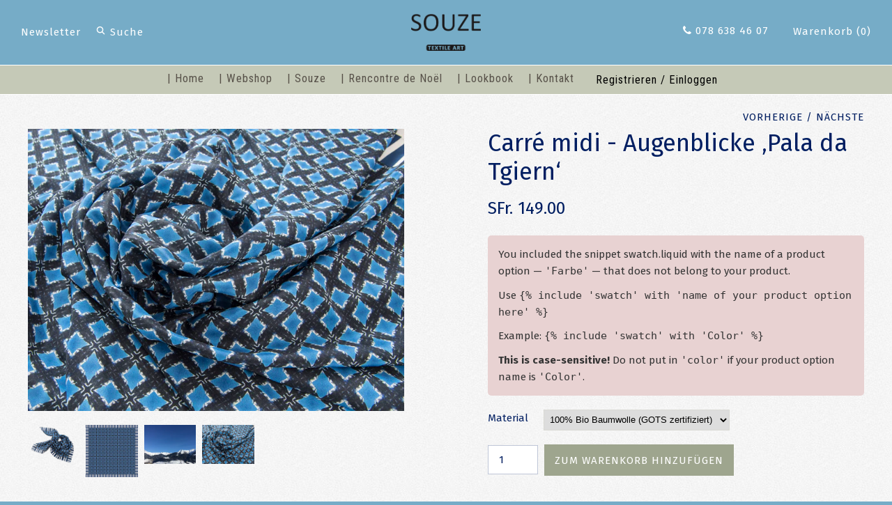

--- FILE ---
content_type: text/html; charset=utf-8
request_url: https://souze.ch/collections/augenblicke/products/carre-midi-a-augenblicke-tupkal
body_size: 16339
content:
<!DOCTYPE html>
<html class="no-js">
<head>
  <!-- Symmetry 2.0.9 -->
  <meta charset="UTF-8">
  <meta http-equiv="X-UA-Compatible" content="IE=edge,chrome=1">
  <meta name="viewport" content="width=device-width,initial-scale=1.0" />
  
  <title>
    Carré midi - Augenblicke ‚Pala da Tgiern‘ &ndash; Souze
  </title>
  
  <meta name="description" content="Material: 100% Seide Crèpe de Chine Grösse: ca 90 x 90 cm Quadratisches Tuch, bedruckt. Waschen: 30° im Handwaschgang, zum trocknen auf Wäscheständer legen, nicht tumbeln." />
  
  <link rel="canonical" href="https://souze.myshopify.com/products/carre-midi-a-augenblicke-tupkal" />
  <link href="https://fonts.googleapis.com/css?family=Fira+Sans:300,300i,400,400i,500,500i,700,700i" rel="stylesheet">
  
<meta property="og:site_name" content="Souze" />

    <meta property="og:image" content="http://souze.ch/cdn/shop/products/SOUZE_BWPaladaTgierngefaltet_1024x1024.png?v=1653944823" />
    <meta property="og:description" content="Material: 100% Seide Crèpe de Chine Grösse: ca 90 x 90 cm Quadratisches Tuch, bedruckt. Waschen: 30° im Handwaschgang, zum trocknen auf Wäscheständer legen,..." />
    <meta property="og:title" content="Carré midi - Augenblicke ‚Pala da Tgiern‘ - Souze" />
    <meta property="og:type" content="product" />
    <meta property="og:url" content="https://souze.myshopify.com/products/carre-midi-a-augenblicke-tupkal" />
    <meta property="og:price:amount" content="149.00" />
    <meta property="og:price:currency" content="CHF" />
    <meta property="og:availability" content="instock" />

  
 


<meta name="twitter:card" content="summary">

  <meta name="twitter:title" content="Carré midi - Augenblicke ‚Pala da Tgiern‘">
  <meta name="twitter:description" content="Material: 100% Seide Crèpe de Chine
Grösse: ca 90 x 90 cm
Quadratisches Tuch, bedruckt.
Waschen: 30° im Handwaschgang, zum trocknen auf Wäscheständer legen, nicht tumbeln.
">
  <meta name="twitter:image" content="https://souze.ch/cdn/shop/products/SOUZE_BWPaladaTgierngefaltet_medium.png?v=1653944823">
  <meta name="twitter:image:width" content="240">
  <meta name="twitter:image:height" content="240">

  <link href="https://maxcdn.bootstrapcdn.com/font-awesome/4.6.3/css/font-awesome.min.css" rel="stylesheet">
  
  



<link href="//fonts.googleapis.com/css?family=Roboto+Condensed:400,700|Roboto+Condensed:400,700" rel="stylesheet" type="text/css">

  
  <link href="//souze.ch/cdn/shop/t/7/assets/styles.scss.css?v=133457376491982940271697286150" rel="stylesheet" type="text/css" media="all" />
  
  
  
  <script src="//souze.ch/cdn/shopifycloud/storefront/assets/themes_support/option_selection-b017cd28.js" type="text/javascript"></script>
  <script src="//ajax.googleapis.com/ajax/libs/jquery/1.8/jquery.min.js" type="text/javascript"></script>
  <script src="//souze.ch/cdn/shopifycloud/storefront/assets/themes_support/api.jquery-7ab1a3a4.js" type="text/javascript"></script>
<script>
  Shopify.money_format = "SFr. {{amount}}";
  window.productJSON = [];
  document.documentElement.className = document.documentElement.className.replace('no-js', '');
</script>

    <script>window.performance && window.performance.mark && window.performance.mark('shopify.content_for_header.start');</script><meta id="shopify-digital-wallet" name="shopify-digital-wallet" content="/13708097/digital_wallets/dialog">
<meta name="shopify-checkout-api-token" content="31033a241568bc5cf2a9cfb7a4549815">
<meta id="in-context-paypal-metadata" data-shop-id="13708097" data-venmo-supported="false" data-environment="production" data-locale="de_DE" data-paypal-v4="true" data-currency="CHF">
<link rel="alternate" type="application/json+oembed" href="https://souze.myshopify.com/products/carre-midi-a-augenblicke-tupkal.oembed">
<script async="async" src="/checkouts/internal/preloads.js?locale=de-CH"></script>
<script id="shopify-features" type="application/json">{"accessToken":"31033a241568bc5cf2a9cfb7a4549815","betas":["rich-media-storefront-analytics"],"domain":"souze.ch","predictiveSearch":true,"shopId":13708097,"locale":"de"}</script>
<script>var Shopify = Shopify || {};
Shopify.shop = "souze.myshopify.com";
Shopify.locale = "de";
Shopify.currency = {"active":"CHF","rate":"1.0"};
Shopify.country = "CH";
Shopify.theme = {"name":"Symmetry","id":139772359,"schema_name":null,"schema_version":null,"theme_store_id":568,"role":"main"};
Shopify.theme.handle = "null";
Shopify.theme.style = {"id":null,"handle":null};
Shopify.cdnHost = "souze.ch/cdn";
Shopify.routes = Shopify.routes || {};
Shopify.routes.root = "/";</script>
<script type="module">!function(o){(o.Shopify=o.Shopify||{}).modules=!0}(window);</script>
<script>!function(o){function n(){var o=[];function n(){o.push(Array.prototype.slice.apply(arguments))}return n.q=o,n}var t=o.Shopify=o.Shopify||{};t.loadFeatures=n(),t.autoloadFeatures=n()}(window);</script>
<script id="shop-js-analytics" type="application/json">{"pageType":"product"}</script>
<script defer="defer" async type="module" src="//souze.ch/cdn/shopifycloud/shop-js/modules/v2/client.init-shop-cart-sync_XknANqpX.de.esm.js"></script>
<script defer="defer" async type="module" src="//souze.ch/cdn/shopifycloud/shop-js/modules/v2/chunk.common_DvdeXi9P.esm.js"></script>
<script type="module">
  await import("//souze.ch/cdn/shopifycloud/shop-js/modules/v2/client.init-shop-cart-sync_XknANqpX.de.esm.js");
await import("//souze.ch/cdn/shopifycloud/shop-js/modules/v2/chunk.common_DvdeXi9P.esm.js");

  window.Shopify.SignInWithShop?.initShopCartSync?.({"fedCMEnabled":true,"windoidEnabled":true});

</script>
<script>(function() {
  var isLoaded = false;
  function asyncLoad() {
    if (isLoaded) return;
    isLoaded = true;
    var urls = ["https:\/\/chimpstatic.com\/mcjs-connected\/js\/users\/a89ac84832158f8e4321ea31a\/071927eb2a82a2c5fb8f6c3cd.js?shop=souze.myshopify.com"];
    for (var i = 0; i < urls.length; i++) {
      var s = document.createElement('script');
      s.type = 'text/javascript';
      s.async = true;
      s.src = urls[i];
      var x = document.getElementsByTagName('script')[0];
      x.parentNode.insertBefore(s, x);
    }
  };
  if(window.attachEvent) {
    window.attachEvent('onload', asyncLoad);
  } else {
    window.addEventListener('load', asyncLoad, false);
  }
})();</script>
<script id="__st">var __st={"a":13708097,"offset":3600,"reqid":"5049e5c3-3d00-4c1e-9341-1e99574f8c85-1768920673","pageurl":"souze.ch\/collections\/augenblicke\/products\/carre-midi-a-augenblicke-tupkal","u":"6bfe251e7d80","p":"product","rtyp":"product","rid":7542603907259};</script>
<script>window.ShopifyPaypalV4VisibilityTracking = true;</script>
<script id="captcha-bootstrap">!function(){'use strict';const t='contact',e='account',n='new_comment',o=[[t,t],['blogs',n],['comments',n],[t,'customer']],c=[[e,'customer_login'],[e,'guest_login'],[e,'recover_customer_password'],[e,'create_customer']],r=t=>t.map((([t,e])=>`form[action*='/${t}']:not([data-nocaptcha='true']) input[name='form_type'][value='${e}']`)).join(','),a=t=>()=>t?[...document.querySelectorAll(t)].map((t=>t.form)):[];function s(){const t=[...o],e=r(t);return a(e)}const i='password',u='form_key',d=['recaptcha-v3-token','g-recaptcha-response','h-captcha-response',i],f=()=>{try{return window.sessionStorage}catch{return}},m='__shopify_v',_=t=>t.elements[u];function p(t,e,n=!1){try{const o=window.sessionStorage,c=JSON.parse(o.getItem(e)),{data:r}=function(t){const{data:e,action:n}=t;return t[m]||n?{data:e,action:n}:{data:t,action:n}}(c);for(const[e,n]of Object.entries(r))t.elements[e]&&(t.elements[e].value=n);n&&o.removeItem(e)}catch(o){console.error('form repopulation failed',{error:o})}}const l='form_type',E='cptcha';function T(t){t.dataset[E]=!0}const w=window,h=w.document,L='Shopify',v='ce_forms',y='captcha';let A=!1;((t,e)=>{const n=(g='f06e6c50-85a8-45c8-87d0-21a2b65856fe',I='https://cdn.shopify.com/shopifycloud/storefront-forms-hcaptcha/ce_storefront_forms_captcha_hcaptcha.v1.5.2.iife.js',D={infoText:'Durch hCaptcha geschützt',privacyText:'Datenschutz',termsText:'Allgemeine Geschäftsbedingungen'},(t,e,n)=>{const o=w[L][v],c=o.bindForm;if(c)return c(t,g,e,D).then(n);var r;o.q.push([[t,g,e,D],n]),r=I,A||(h.body.append(Object.assign(h.createElement('script'),{id:'captcha-provider',async:!0,src:r})),A=!0)});var g,I,D;w[L]=w[L]||{},w[L][v]=w[L][v]||{},w[L][v].q=[],w[L][y]=w[L][y]||{},w[L][y].protect=function(t,e){n(t,void 0,e),T(t)},Object.freeze(w[L][y]),function(t,e,n,w,h,L){const[v,y,A,g]=function(t,e,n){const i=e?o:[],u=t?c:[],d=[...i,...u],f=r(d),m=r(i),_=r(d.filter((([t,e])=>n.includes(e))));return[a(f),a(m),a(_),s()]}(w,h,L),I=t=>{const e=t.target;return e instanceof HTMLFormElement?e:e&&e.form},D=t=>v().includes(t);t.addEventListener('submit',(t=>{const e=I(t);if(!e)return;const n=D(e)&&!e.dataset.hcaptchaBound&&!e.dataset.recaptchaBound,o=_(e),c=g().includes(e)&&(!o||!o.value);(n||c)&&t.preventDefault(),c&&!n&&(function(t){try{if(!f())return;!function(t){const e=f();if(!e)return;const n=_(t);if(!n)return;const o=n.value;o&&e.removeItem(o)}(t);const e=Array.from(Array(32),(()=>Math.random().toString(36)[2])).join('');!function(t,e){_(t)||t.append(Object.assign(document.createElement('input'),{type:'hidden',name:u})),t.elements[u].value=e}(t,e),function(t,e){const n=f();if(!n)return;const o=[...t.querySelectorAll(`input[type='${i}']`)].map((({name:t})=>t)),c=[...d,...o],r={};for(const[a,s]of new FormData(t).entries())c.includes(a)||(r[a]=s);n.setItem(e,JSON.stringify({[m]:1,action:t.action,data:r}))}(t,e)}catch(e){console.error('failed to persist form',e)}}(e),e.submit())}));const S=(t,e)=>{t&&!t.dataset[E]&&(n(t,e.some((e=>e===t))),T(t))};for(const o of['focusin','change'])t.addEventListener(o,(t=>{const e=I(t);D(e)&&S(e,y())}));const B=e.get('form_key'),M=e.get(l),P=B&&M;t.addEventListener('DOMContentLoaded',(()=>{const t=y();if(P)for(const e of t)e.elements[l].value===M&&p(e,B);[...new Set([...A(),...v().filter((t=>'true'===t.dataset.shopifyCaptcha))])].forEach((e=>S(e,t)))}))}(h,new URLSearchParams(w.location.search),n,t,e,['guest_login'])})(!0,!0)}();</script>
<script integrity="sha256-4kQ18oKyAcykRKYeNunJcIwy7WH5gtpwJnB7kiuLZ1E=" data-source-attribution="shopify.loadfeatures" defer="defer" src="//souze.ch/cdn/shopifycloud/storefront/assets/storefront/load_feature-a0a9edcb.js" crossorigin="anonymous"></script>
<script data-source-attribution="shopify.dynamic_checkout.dynamic.init">var Shopify=Shopify||{};Shopify.PaymentButton=Shopify.PaymentButton||{isStorefrontPortableWallets:!0,init:function(){window.Shopify.PaymentButton.init=function(){};var t=document.createElement("script");t.src="https://souze.ch/cdn/shopifycloud/portable-wallets/latest/portable-wallets.de.js",t.type="module",document.head.appendChild(t)}};
</script>
<script data-source-attribution="shopify.dynamic_checkout.buyer_consent">
  function portableWalletsHideBuyerConsent(e){var t=document.getElementById("shopify-buyer-consent"),n=document.getElementById("shopify-subscription-policy-button");t&&n&&(t.classList.add("hidden"),t.setAttribute("aria-hidden","true"),n.removeEventListener("click",e))}function portableWalletsShowBuyerConsent(e){var t=document.getElementById("shopify-buyer-consent"),n=document.getElementById("shopify-subscription-policy-button");t&&n&&(t.classList.remove("hidden"),t.removeAttribute("aria-hidden"),n.addEventListener("click",e))}window.Shopify?.PaymentButton&&(window.Shopify.PaymentButton.hideBuyerConsent=portableWalletsHideBuyerConsent,window.Shopify.PaymentButton.showBuyerConsent=portableWalletsShowBuyerConsent);
</script>
<script data-source-attribution="shopify.dynamic_checkout.cart.bootstrap">document.addEventListener("DOMContentLoaded",(function(){function t(){return document.querySelector("shopify-accelerated-checkout-cart, shopify-accelerated-checkout")}if(t())Shopify.PaymentButton.init();else{new MutationObserver((function(e,n){t()&&(Shopify.PaymentButton.init(),n.disconnect())})).observe(document.body,{childList:!0,subtree:!0})}}));
</script>
<link id="shopify-accelerated-checkout-styles" rel="stylesheet" media="screen" href="https://souze.ch/cdn/shopifycloud/portable-wallets/latest/accelerated-checkout-backwards-compat.css" crossorigin="anonymous">
<style id="shopify-accelerated-checkout-cart">
        #shopify-buyer-consent {
  margin-top: 1em;
  display: inline-block;
  width: 100%;
}

#shopify-buyer-consent.hidden {
  display: none;
}

#shopify-subscription-policy-button {
  background: none;
  border: none;
  padding: 0;
  text-decoration: underline;
  font-size: inherit;
  cursor: pointer;
}

#shopify-subscription-policy-button::before {
  box-shadow: none;
}

      </style>

<script>window.performance && window.performance.mark && window.performance.mark('shopify.content_for_header.end');</script>
  <link rel="shortcut icon" href="//souze.ch/cdn/shop/t/7/assets/favicon.ico?v=292" type="image/x-icon" />
<link href="https://monorail-edge.shopifysvc.com" rel="dns-prefetch">
<script>(function(){if ("sendBeacon" in navigator && "performance" in window) {try {var session_token_from_headers = performance.getEntriesByType('navigation')[0].serverTiming.find(x => x.name == '_s').description;} catch {var session_token_from_headers = undefined;}var session_cookie_matches = document.cookie.match(/_shopify_s=([^;]*)/);var session_token_from_cookie = session_cookie_matches && session_cookie_matches.length === 2 ? session_cookie_matches[1] : "";var session_token = session_token_from_headers || session_token_from_cookie || "";function handle_abandonment_event(e) {var entries = performance.getEntries().filter(function(entry) {return /monorail-edge.shopifysvc.com/.test(entry.name);});if (!window.abandonment_tracked && entries.length === 0) {window.abandonment_tracked = true;var currentMs = Date.now();var navigation_start = performance.timing.navigationStart;var payload = {shop_id: 13708097,url: window.location.href,navigation_start,duration: currentMs - navigation_start,session_token,page_type: "product"};window.navigator.sendBeacon("https://monorail-edge.shopifysvc.com/v1/produce", JSON.stringify({schema_id: "online_store_buyer_site_abandonment/1.1",payload: payload,metadata: {event_created_at_ms: currentMs,event_sent_at_ms: currentMs}}));}}window.addEventListener('pagehide', handle_abandonment_event);}}());</script>
<script id="web-pixels-manager-setup">(function e(e,d,r,n,o){if(void 0===o&&(o={}),!Boolean(null===(a=null===(i=window.Shopify)||void 0===i?void 0:i.analytics)||void 0===a?void 0:a.replayQueue)){var i,a;window.Shopify=window.Shopify||{};var t=window.Shopify;t.analytics=t.analytics||{};var s=t.analytics;s.replayQueue=[],s.publish=function(e,d,r){return s.replayQueue.push([e,d,r]),!0};try{self.performance.mark("wpm:start")}catch(e){}var l=function(){var e={modern:/Edge?\/(1{2}[4-9]|1[2-9]\d|[2-9]\d{2}|\d{4,})\.\d+(\.\d+|)|Firefox\/(1{2}[4-9]|1[2-9]\d|[2-9]\d{2}|\d{4,})\.\d+(\.\d+|)|Chrom(ium|e)\/(9{2}|\d{3,})\.\d+(\.\d+|)|(Maci|X1{2}).+ Version\/(15\.\d+|(1[6-9]|[2-9]\d|\d{3,})\.\d+)([,.]\d+|)( \(\w+\)|)( Mobile\/\w+|) Safari\/|Chrome.+OPR\/(9{2}|\d{3,})\.\d+\.\d+|(CPU[ +]OS|iPhone[ +]OS|CPU[ +]iPhone|CPU IPhone OS|CPU iPad OS)[ +]+(15[._]\d+|(1[6-9]|[2-9]\d|\d{3,})[._]\d+)([._]\d+|)|Android:?[ /-](13[3-9]|1[4-9]\d|[2-9]\d{2}|\d{4,})(\.\d+|)(\.\d+|)|Android.+Firefox\/(13[5-9]|1[4-9]\d|[2-9]\d{2}|\d{4,})\.\d+(\.\d+|)|Android.+Chrom(ium|e)\/(13[3-9]|1[4-9]\d|[2-9]\d{2}|\d{4,})\.\d+(\.\d+|)|SamsungBrowser\/([2-9]\d|\d{3,})\.\d+/,legacy:/Edge?\/(1[6-9]|[2-9]\d|\d{3,})\.\d+(\.\d+|)|Firefox\/(5[4-9]|[6-9]\d|\d{3,})\.\d+(\.\d+|)|Chrom(ium|e)\/(5[1-9]|[6-9]\d|\d{3,})\.\d+(\.\d+|)([\d.]+$|.*Safari\/(?![\d.]+ Edge\/[\d.]+$))|(Maci|X1{2}).+ Version\/(10\.\d+|(1[1-9]|[2-9]\d|\d{3,})\.\d+)([,.]\d+|)( \(\w+\)|)( Mobile\/\w+|) Safari\/|Chrome.+OPR\/(3[89]|[4-9]\d|\d{3,})\.\d+\.\d+|(CPU[ +]OS|iPhone[ +]OS|CPU[ +]iPhone|CPU IPhone OS|CPU iPad OS)[ +]+(10[._]\d+|(1[1-9]|[2-9]\d|\d{3,})[._]\d+)([._]\d+|)|Android:?[ /-](13[3-9]|1[4-9]\d|[2-9]\d{2}|\d{4,})(\.\d+|)(\.\d+|)|Mobile Safari.+OPR\/([89]\d|\d{3,})\.\d+\.\d+|Android.+Firefox\/(13[5-9]|1[4-9]\d|[2-9]\d{2}|\d{4,})\.\d+(\.\d+|)|Android.+Chrom(ium|e)\/(13[3-9]|1[4-9]\d|[2-9]\d{2}|\d{4,})\.\d+(\.\d+|)|Android.+(UC? ?Browser|UCWEB|U3)[ /]?(15\.([5-9]|\d{2,})|(1[6-9]|[2-9]\d|\d{3,})\.\d+)\.\d+|SamsungBrowser\/(5\.\d+|([6-9]|\d{2,})\.\d+)|Android.+MQ{2}Browser\/(14(\.(9|\d{2,})|)|(1[5-9]|[2-9]\d|\d{3,})(\.\d+|))(\.\d+|)|K[Aa][Ii]OS\/(3\.\d+|([4-9]|\d{2,})\.\d+)(\.\d+|)/},d=e.modern,r=e.legacy,n=navigator.userAgent;return n.match(d)?"modern":n.match(r)?"legacy":"unknown"}(),u="modern"===l?"modern":"legacy",c=(null!=n?n:{modern:"",legacy:""})[u],f=function(e){return[e.baseUrl,"/wpm","/b",e.hashVersion,"modern"===e.buildTarget?"m":"l",".js"].join("")}({baseUrl:d,hashVersion:r,buildTarget:u}),m=function(e){var d=e.version,r=e.bundleTarget,n=e.surface,o=e.pageUrl,i=e.monorailEndpoint;return{emit:function(e){var a=e.status,t=e.errorMsg,s=(new Date).getTime(),l=JSON.stringify({metadata:{event_sent_at_ms:s},events:[{schema_id:"web_pixels_manager_load/3.1",payload:{version:d,bundle_target:r,page_url:o,status:a,surface:n,error_msg:t},metadata:{event_created_at_ms:s}}]});if(!i)return console&&console.warn&&console.warn("[Web Pixels Manager] No Monorail endpoint provided, skipping logging."),!1;try{return self.navigator.sendBeacon.bind(self.navigator)(i,l)}catch(e){}var u=new XMLHttpRequest;try{return u.open("POST",i,!0),u.setRequestHeader("Content-Type","text/plain"),u.send(l),!0}catch(e){return console&&console.warn&&console.warn("[Web Pixels Manager] Got an unhandled error while logging to Monorail."),!1}}}}({version:r,bundleTarget:l,surface:e.surface,pageUrl:self.location.href,monorailEndpoint:e.monorailEndpoint});try{o.browserTarget=l,function(e){var d=e.src,r=e.async,n=void 0===r||r,o=e.onload,i=e.onerror,a=e.sri,t=e.scriptDataAttributes,s=void 0===t?{}:t,l=document.createElement("script"),u=document.querySelector("head"),c=document.querySelector("body");if(l.async=n,l.src=d,a&&(l.integrity=a,l.crossOrigin="anonymous"),s)for(var f in s)if(Object.prototype.hasOwnProperty.call(s,f))try{l.dataset[f]=s[f]}catch(e){}if(o&&l.addEventListener("load",o),i&&l.addEventListener("error",i),u)u.appendChild(l);else{if(!c)throw new Error("Did not find a head or body element to append the script");c.appendChild(l)}}({src:f,async:!0,onload:function(){if(!function(){var e,d;return Boolean(null===(d=null===(e=window.Shopify)||void 0===e?void 0:e.analytics)||void 0===d?void 0:d.initialized)}()){var d=window.webPixelsManager.init(e)||void 0;if(d){var r=window.Shopify.analytics;r.replayQueue.forEach((function(e){var r=e[0],n=e[1],o=e[2];d.publishCustomEvent(r,n,o)})),r.replayQueue=[],r.publish=d.publishCustomEvent,r.visitor=d.visitor,r.initialized=!0}}},onerror:function(){return m.emit({status:"failed",errorMsg:"".concat(f," has failed to load")})},sri:function(e){var d=/^sha384-[A-Za-z0-9+/=]+$/;return"string"==typeof e&&d.test(e)}(c)?c:"",scriptDataAttributes:o}),m.emit({status:"loading"})}catch(e){m.emit({status:"failed",errorMsg:(null==e?void 0:e.message)||"Unknown error"})}}})({shopId: 13708097,storefrontBaseUrl: "https://souze.myshopify.com",extensionsBaseUrl: "https://extensions.shopifycdn.com/cdn/shopifycloud/web-pixels-manager",monorailEndpoint: "https://monorail-edge.shopifysvc.com/unstable/produce_batch",surface: "storefront-renderer",enabledBetaFlags: ["2dca8a86"],webPixelsConfigList: [{"id":"200802678","eventPayloadVersion":"v1","runtimeContext":"LAX","scriptVersion":"1","type":"CUSTOM","privacyPurposes":["ANALYTICS"],"name":"Google Analytics tag (migrated)"},{"id":"shopify-app-pixel","configuration":"{}","eventPayloadVersion":"v1","runtimeContext":"STRICT","scriptVersion":"0450","apiClientId":"shopify-pixel","type":"APP","privacyPurposes":["ANALYTICS","MARKETING"]},{"id":"shopify-custom-pixel","eventPayloadVersion":"v1","runtimeContext":"LAX","scriptVersion":"0450","apiClientId":"shopify-pixel","type":"CUSTOM","privacyPurposes":["ANALYTICS","MARKETING"]}],isMerchantRequest: false,initData: {"shop":{"name":"Souze","paymentSettings":{"currencyCode":"CHF"},"myshopifyDomain":"souze.myshopify.com","countryCode":"CH","storefrontUrl":"https:\/\/souze.myshopify.com"},"customer":null,"cart":null,"checkout":null,"productVariants":[{"price":{"amount":149.0,"currencyCode":"CHF"},"product":{"title":"Carré midi - Augenblicke ‚Pala da Tgiern‘","vendor":"Souze","id":"7542603907259","untranslatedTitle":"Carré midi - Augenblicke ‚Pala da Tgiern‘","url":"\/products\/carre-midi-a-augenblicke-tupkal","type":"Tuch"},"id":"42998462349499","image":{"src":"\/\/souze.ch\/cdn\/shop\/products\/SOUZE_Pala_da_Tgiern_det_77a943ed-2b0c-484e-a2c2-0973ab8d1266.png?v=1654114719"},"sku":"","title":"100% Bio Baumwolle (GOTS zertifiziert)","untranslatedTitle":"100% Bio Baumwolle (GOTS zertifiziert)"},{"price":{"amount":189.0,"currencyCode":"CHF"},"product":{"title":"Carré midi - Augenblicke ‚Pala da Tgiern‘","vendor":"Souze","id":"7542603907259","untranslatedTitle":"Carré midi - Augenblicke ‚Pala da Tgiern‘","url":"\/products\/carre-midi-a-augenblicke-tupkal","type":"Tuch"},"id":"42998462382267","image":{"src":"\/\/souze.ch\/cdn\/shop\/products\/SOUZE_BWPaladaTgierngefaltet.png?v=1653944823"},"sku":"","title":"100% Seide Crêpe de Chine","untranslatedTitle":"100% Seide Crêpe de Chine"}],"purchasingCompany":null},},"https://souze.ch/cdn","fcfee988w5aeb613cpc8e4bc33m6693e112",{"modern":"","legacy":""},{"shopId":"13708097","storefrontBaseUrl":"https:\/\/souze.myshopify.com","extensionBaseUrl":"https:\/\/extensions.shopifycdn.com\/cdn\/shopifycloud\/web-pixels-manager","surface":"storefront-renderer","enabledBetaFlags":"[\"2dca8a86\"]","isMerchantRequest":"false","hashVersion":"fcfee988w5aeb613cpc8e4bc33m6693e112","publish":"custom","events":"[[\"page_viewed\",{}],[\"product_viewed\",{\"productVariant\":{\"price\":{\"amount\":149.0,\"currencyCode\":\"CHF\"},\"product\":{\"title\":\"Carré midi - Augenblicke ‚Pala da Tgiern‘\",\"vendor\":\"Souze\",\"id\":\"7542603907259\",\"untranslatedTitle\":\"Carré midi - Augenblicke ‚Pala da Tgiern‘\",\"url\":\"\/products\/carre-midi-a-augenblicke-tupkal\",\"type\":\"Tuch\"},\"id\":\"42998462349499\",\"image\":{\"src\":\"\/\/souze.ch\/cdn\/shop\/products\/SOUZE_Pala_da_Tgiern_det_77a943ed-2b0c-484e-a2c2-0973ab8d1266.png?v=1654114719\"},\"sku\":\"\",\"title\":\"100% Bio Baumwolle (GOTS zertifiziert)\",\"untranslatedTitle\":\"100% Bio Baumwolle (GOTS zertifiziert)\"}}]]"});</script><script>
  window.ShopifyAnalytics = window.ShopifyAnalytics || {};
  window.ShopifyAnalytics.meta = window.ShopifyAnalytics.meta || {};
  window.ShopifyAnalytics.meta.currency = 'CHF';
  var meta = {"product":{"id":7542603907259,"gid":"gid:\/\/shopify\/Product\/7542603907259","vendor":"Souze","type":"Tuch","handle":"carre-midi-a-augenblicke-tupkal","variants":[{"id":42998462349499,"price":14900,"name":"Carré midi - Augenblicke ‚Pala da Tgiern‘ - 100% Bio Baumwolle (GOTS zertifiziert)","public_title":"100% Bio Baumwolle (GOTS zertifiziert)","sku":""},{"id":42998462382267,"price":18900,"name":"Carré midi - Augenblicke ‚Pala da Tgiern‘ - 100% Seide Crêpe de Chine","public_title":"100% Seide Crêpe de Chine","sku":""}],"remote":false},"page":{"pageType":"product","resourceType":"product","resourceId":7542603907259,"requestId":"5049e5c3-3d00-4c1e-9341-1e99574f8c85-1768920673"}};
  for (var attr in meta) {
    window.ShopifyAnalytics.meta[attr] = meta[attr];
  }
</script>
<script class="analytics">
  (function () {
    var customDocumentWrite = function(content) {
      var jquery = null;

      if (window.jQuery) {
        jquery = window.jQuery;
      } else if (window.Checkout && window.Checkout.$) {
        jquery = window.Checkout.$;
      }

      if (jquery) {
        jquery('body').append(content);
      }
    };

    var hasLoggedConversion = function(token) {
      if (token) {
        return document.cookie.indexOf('loggedConversion=' + token) !== -1;
      }
      return false;
    }

    var setCookieIfConversion = function(token) {
      if (token) {
        var twoMonthsFromNow = new Date(Date.now());
        twoMonthsFromNow.setMonth(twoMonthsFromNow.getMonth() + 2);

        document.cookie = 'loggedConversion=' + token + '; expires=' + twoMonthsFromNow;
      }
    }

    var trekkie = window.ShopifyAnalytics.lib = window.trekkie = window.trekkie || [];
    if (trekkie.integrations) {
      return;
    }
    trekkie.methods = [
      'identify',
      'page',
      'ready',
      'track',
      'trackForm',
      'trackLink'
    ];
    trekkie.factory = function(method) {
      return function() {
        var args = Array.prototype.slice.call(arguments);
        args.unshift(method);
        trekkie.push(args);
        return trekkie;
      };
    };
    for (var i = 0; i < trekkie.methods.length; i++) {
      var key = trekkie.methods[i];
      trekkie[key] = trekkie.factory(key);
    }
    trekkie.load = function(config) {
      trekkie.config = config || {};
      trekkie.config.initialDocumentCookie = document.cookie;
      var first = document.getElementsByTagName('script')[0];
      var script = document.createElement('script');
      script.type = 'text/javascript';
      script.onerror = function(e) {
        var scriptFallback = document.createElement('script');
        scriptFallback.type = 'text/javascript';
        scriptFallback.onerror = function(error) {
                var Monorail = {
      produce: function produce(monorailDomain, schemaId, payload) {
        var currentMs = new Date().getTime();
        var event = {
          schema_id: schemaId,
          payload: payload,
          metadata: {
            event_created_at_ms: currentMs,
            event_sent_at_ms: currentMs
          }
        };
        return Monorail.sendRequest("https://" + monorailDomain + "/v1/produce", JSON.stringify(event));
      },
      sendRequest: function sendRequest(endpointUrl, payload) {
        // Try the sendBeacon API
        if (window && window.navigator && typeof window.navigator.sendBeacon === 'function' && typeof window.Blob === 'function' && !Monorail.isIos12()) {
          var blobData = new window.Blob([payload], {
            type: 'text/plain'
          });

          if (window.navigator.sendBeacon(endpointUrl, blobData)) {
            return true;
          } // sendBeacon was not successful

        } // XHR beacon

        var xhr = new XMLHttpRequest();

        try {
          xhr.open('POST', endpointUrl);
          xhr.setRequestHeader('Content-Type', 'text/plain');
          xhr.send(payload);
        } catch (e) {
          console.log(e);
        }

        return false;
      },
      isIos12: function isIos12() {
        return window.navigator.userAgent.lastIndexOf('iPhone; CPU iPhone OS 12_') !== -1 || window.navigator.userAgent.lastIndexOf('iPad; CPU OS 12_') !== -1;
      }
    };
    Monorail.produce('monorail-edge.shopifysvc.com',
      'trekkie_storefront_load_errors/1.1',
      {shop_id: 13708097,
      theme_id: 139772359,
      app_name: "storefront",
      context_url: window.location.href,
      source_url: "//souze.ch/cdn/s/trekkie.storefront.cd680fe47e6c39ca5d5df5f0a32d569bc48c0f27.min.js"});

        };
        scriptFallback.async = true;
        scriptFallback.src = '//souze.ch/cdn/s/trekkie.storefront.cd680fe47e6c39ca5d5df5f0a32d569bc48c0f27.min.js';
        first.parentNode.insertBefore(scriptFallback, first);
      };
      script.async = true;
      script.src = '//souze.ch/cdn/s/trekkie.storefront.cd680fe47e6c39ca5d5df5f0a32d569bc48c0f27.min.js';
      first.parentNode.insertBefore(script, first);
    };
    trekkie.load(
      {"Trekkie":{"appName":"storefront","development":false,"defaultAttributes":{"shopId":13708097,"isMerchantRequest":null,"themeId":139772359,"themeCityHash":"5854601789718502307","contentLanguage":"de","currency":"CHF","eventMetadataId":"e458e604-c362-4f67-b043-2ce40b7b9da9"},"isServerSideCookieWritingEnabled":true,"monorailRegion":"shop_domain","enabledBetaFlags":["65f19447"]},"Session Attribution":{},"S2S":{"facebookCapiEnabled":false,"source":"trekkie-storefront-renderer","apiClientId":580111}}
    );

    var loaded = false;
    trekkie.ready(function() {
      if (loaded) return;
      loaded = true;

      window.ShopifyAnalytics.lib = window.trekkie;

      var originalDocumentWrite = document.write;
      document.write = customDocumentWrite;
      try { window.ShopifyAnalytics.merchantGoogleAnalytics.call(this); } catch(error) {};
      document.write = originalDocumentWrite;

      window.ShopifyAnalytics.lib.page(null,{"pageType":"product","resourceType":"product","resourceId":7542603907259,"requestId":"5049e5c3-3d00-4c1e-9341-1e99574f8c85-1768920673","shopifyEmitted":true});

      var match = window.location.pathname.match(/checkouts\/(.+)\/(thank_you|post_purchase)/)
      var token = match? match[1]: undefined;
      if (!hasLoggedConversion(token)) {
        setCookieIfConversion(token);
        window.ShopifyAnalytics.lib.track("Viewed Product",{"currency":"CHF","variantId":42998462349499,"productId":7542603907259,"productGid":"gid:\/\/shopify\/Product\/7542603907259","name":"Carré midi - Augenblicke ‚Pala da Tgiern‘ - 100% Bio Baumwolle (GOTS zertifiziert)","price":"149.00","sku":"","brand":"Souze","variant":"100% Bio Baumwolle (GOTS zertifiziert)","category":"Tuch","nonInteraction":true,"remote":false},undefined,undefined,{"shopifyEmitted":true});
      window.ShopifyAnalytics.lib.track("monorail:\/\/trekkie_storefront_viewed_product\/1.1",{"currency":"CHF","variantId":42998462349499,"productId":7542603907259,"productGid":"gid:\/\/shopify\/Product\/7542603907259","name":"Carré midi - Augenblicke ‚Pala da Tgiern‘ - 100% Bio Baumwolle (GOTS zertifiziert)","price":"149.00","sku":"","brand":"Souze","variant":"100% Bio Baumwolle (GOTS zertifiziert)","category":"Tuch","nonInteraction":true,"remote":false,"referer":"https:\/\/souze.ch\/collections\/augenblicke\/products\/carre-midi-a-augenblicke-tupkal"});
      }
    });


        var eventsListenerScript = document.createElement('script');
        eventsListenerScript.async = true;
        eventsListenerScript.src = "//souze.ch/cdn/shopifycloud/storefront/assets/shop_events_listener-3da45d37.js";
        document.getElementsByTagName('head')[0].appendChild(eventsListenerScript);

})();</script>
  <script>
  if (!window.ga || (window.ga && typeof window.ga !== 'function')) {
    window.ga = function ga() {
      (window.ga.q = window.ga.q || []).push(arguments);
      if (window.Shopify && window.Shopify.analytics && typeof window.Shopify.analytics.publish === 'function') {
        window.Shopify.analytics.publish("ga_stub_called", {}, {sendTo: "google_osp_migration"});
      }
      console.error("Shopify's Google Analytics stub called with:", Array.from(arguments), "\nSee https://help.shopify.com/manual/promoting-marketing/pixels/pixel-migration#google for more information.");
    };
    if (window.Shopify && window.Shopify.analytics && typeof window.Shopify.analytics.publish === 'function') {
      window.Shopify.analytics.publish("ga_stub_initialized", {}, {sendTo: "google_osp_migration"});
    }
  }
</script>
<script
  defer
  src="https://souze.ch/cdn/shopifycloud/perf-kit/shopify-perf-kit-3.0.4.min.js"
  data-application="storefront-renderer"
  data-shop-id="13708097"
  data-render-region="gcp-us-east1"
  data-page-type="product"
  data-theme-instance-id="139772359"
  data-theme-name=""
  data-theme-version=""
  data-monorail-region="shop_domain"
  data-resource-timing-sampling-rate="10"
  data-shs="true"
  data-shs-beacon="true"
  data-shs-export-with-fetch="true"
  data-shs-logs-sample-rate="1"
  data-shs-beacon-endpoint="https://souze.ch/api/collect"
></script>
</head>

<body class="template-product product" style="background: #76acc7;">
  <div id="pageheader" style="background: #76acc7;">
    
    

    <div id="mobile-header" style="background: #76acc7;" class="cf">
      <button class="notabutton mobile-nav-toggle"><span></span><span></span><span></span></button>
      
    <div class="logo">
      <a href="/" title="Souze">
        
        <img class="logoimage" src="https://cdn.shopify.com/s/files/1/1370/8097/files/Souze_Logo_Kopie_Kopie.png?10048783097361251152" alt="Souze" />
        
      </a>
    </div><!-- /#logo -->
    
      <a href="/cart" class="cart-count ">
        <i class="icon-cart"></i> (0)
      </a>
    </div>
    
        <div class="logo-area logo-pos- cf">
            
          <div class="container">
    <div class="logo">
      <a href="/" title="Souze">
        
        <img class="logoimage" src="https://cdn.shopify.com/s/files/1/1370/8097/files/Souze_Logo_Kopie_Kopie.png?10048783097361251152" alt="Souze" />
        
      </a>
    </div><!-- /#logo -->
    </div>
            
          <div class="util-area">
            <div class="search-box elegant-input">
              
              <div class="signup-reveal-area">
                <a class="signup-reveal" href="#">Newsletter</a>
                <div class="signup-form-cont">
    <div class="signup-form">
    
        <form action="//souze.us14.list-manage.com/subscribe/post?u=a89ac84832158f8e4321ea31a&amp;id=88fddfb139" method="post" id="mc-embedded-subscribe-form" name="mc-embedded-subscribe-form" class="validate" target="_blank">
          <label for="mce-EMAIL">Zum Newsletter anmelden</label>
          <span class="input-block">
            <input type="email" class="required email" placeholder="Email" value="" id="mce-EMAIL" required name="EMAIL" /><input class="compact" type="submit" name="subscribe" value="→" />
          </span>
        </form>
    
    </div>
</div>
              </div>
              

              <form class="search-form" action="/search" method="get">
                <i class="icon-mag"></i>
                <input type="text" name="q" placeholder="Suche"/>
                <input type="submit" value="&rarr;" />
              </form>
            </div>

            <div class="utils">
              
              
              <div class="phone"><a href="tel:0786384607"><i class="fa fa-phone" aria-hidden="true"></i> 078 638 46 07</a></div> 

              <div class="cart-summary">
                <a href="/cart" class="cart-count ">
                  Warenkorb (0)
                </a>

                
              </div>
            </div><!-- /.utils -->
          </div><!-- /.util-area -->

          
            
        </div><!-- /.logo-area -->
    </div><!-- /#pageheader -->
    
    
    
    <div id="main-nav" class="nav-row">
      <div class="mobile-features">
        <form class="mobile-search" action="/search" method="get">
          <i></i>
          <input type="text" name="q" placeholder="Suche"/>
          <button type="submit" class="notabutton"><i class="icon-mag"></i></button>
        </form>
      </div>
      <div class="multi-level-nav">
  <div class="tier-1">
    






<ul data-menu-handle="main-menu">

    <li>
        <a href="/">|       Home</a>
        
        
        
        
        





  
  
  
  


    </li>

    <li>
        <a href="/collections/all">|       Webshop</a>
        
        
        
        
        





  
  
  
  


    </li>

    <li>
        <a href="/pages/about-us">|       Souze</a>
        
        
        
        
        





  
  
  
  


    </li>

    <li>
        <a href="/pages/laden">| Rencontre de Noël</a>
        
        
        
        
        





  
  
  
  


    </li>

    <li>
        <a href="/pages/looks">|       Lookbook</a>
        
        
        
        
        





  
  
  
  


    </li>

    <li>
        <a href="/pages/atelier-kontakt">|       Kontakt</a>
        
        
        
        
        





  
  
  
  


    </li>

</ul>



    
  	<div class="mobile-social"><div class="social-links">
  
  
  <ul>
    
    
    
    <li class="facebook"><a href="https://www.facebook.com/SOUZE-Textile-Art-492128457655693/" target="_blank" title="Facebook"><i class="icon-facebook"><span>Facebook</span></i></a></li>
    
    
    
    
    
    
    
    
    
    
    
    
    
    <li class="instagram"><a href="https://www.instagram.com/souzetextile/" target="_blank" title="Instagram"><i class="icon-instagram"><span>Instagram</span></i></a></li>
    
    
    
    
    
    
    
    
    
    
    
    
    
    
    
    
    
  </ul>
</div>
</div>
    
        <ul>
            <li class="account-links">
                
                    
                        <span class="register"><a href="https://shopify.com/13708097/account?locale=de" id="customer_register_link">Registrieren</a></span> <span class="slash">/</span>
                    
                    <span class="login"><a href="https://shopify.com/13708097/account?locale=de&amp;region_country=CH" id="customer_login_link">Einloggen</a></span>
                
            </li>
        </ul>
    
    
    
  </div>
</div>
      <div class="mobile-currency-switcher"></div>
    </div><!-- /#main-nav -->
    
    <div id="content">
      
        

        
      
        
      
      
      
        
        
      
      
        <div itemscope itemtype="http://schema.org/Product">
  <meta itemprop="name" content="Carré midi - Augenblicke ‚Pala da Tgiern‘" />
  <meta itemprop="url" content="https://souze.myshopify.com/products/carre-midi-a-augenblicke-tupkal" />
  <meta itemprop="image" content="http://souze.ch/cdn/shop/products/SOUZE_BWPaladaTgierngefaltet_grande.png?v=1653944823" />
  
  <div itemprop="offers" itemscope itemtype="http://schema.org/Offer">
    <meta itemprop="price" content="149.00" />
    <meta itemprop="priceCurrency" content="CHF" />
    
    <link itemprop="availability" href="http://schema.org/InStock" />
      
  </div>
  
  <div itemprop="offers" itemscope itemtype="http://schema.org/Offer">
    <meta itemprop="price" content="189.00" />
    <meta itemprop="priceCurrency" content="CHF" />
    
    <link itemprop="availability" href="http://schema.org/InStock" />
      
  </div>
  
    
  
    
  <div class="container desktop-only">
    <div class="page-header cf">
      <div class="filters">
        

        
      </div>

      
      <div class="social-area">
        <span class="nextprev">
          
          <a class="control-prev" href="/collections/augenblicke/products/copy-of-carre-maxi-a-pala-da-tgiern">Vorherige</a>
          
           / 
          
          <a class="control-next" href="/collections/augenblicke/products/carre-maxi-a-augenblicke-antigua">Nächste</a>
          
        </span>
      </div>
      
    </div>
  </div>

  

  
  <div id="main-product-detail" class="product-detail spaced-row container cf">
    
    

    <div class="gallery layout-column-half-left has-thumbnails">
      <div class="main-image">
        

        <a class="shows-lightbox" href="//souze.ch/cdn/shop/products/SOUZE_Pala_da_Tgiern_det_77a943ed-2b0c-484e-a2c2-0973ab8d1266.png?v=1654114719" title="Carré midi - Augenblicke ‚Pala da Tgiern‘">
          <img src="//souze.ch/cdn/shop/products/SOUZE_Pala_da_Tgiern_det_77a943ed-2b0c-484e-a2c2-0973ab8d1266_1024x1024.png?v=1654114719" alt="Carré midi - Augenblicke ‚Pala da Tgiern‘"/>
        </a>
      </div>

      
      <div class="thumbnails">
        
        <a  class="active"  title="Carré midi - Augenblicke ‚Pala da Tgiern‘" href="//souze.ch/cdn/shop/products/SOUZE_BWPaladaTgierngefaltet_1024x1024.png?v=1653944823" data-full-size-url="//souze.ch/cdn/shop/products/SOUZE_BWPaladaTgierngefaltet.png?v=1653944823">
          <img src="//souze.ch/cdn/shop/products/SOUZE_BWPaladaTgierngefaltet_compact.png?v=1653944823" alt="Carré midi - Augenblicke ‚Pala da Tgiern‘"/>
        </a>
        
        <a  title="Carré midi - Augenblicke ‚Pala da Tgiern‘" href="//souze.ch/cdn/shop/products/2022paladatgiern90_logo_3f0b82af-ab11-4bd0-b4c9-2aa46a6488e4_1024x1024.png?v=1653944838" data-full-size-url="//souze.ch/cdn/shop/products/2022paladatgiern90_logo_3f0b82af-ab11-4bd0-b4c9-2aa46a6488e4.png?v=1653944838">
          <img src="//souze.ch/cdn/shop/products/2022paladatgiern90_logo_3f0b82af-ab11-4bd0-b4c9-2aa46a6488e4_compact.png?v=1653944838" alt="Carré midi - Augenblicke ‚Pala da Tgiern‘"/>
        </a>
        
        <a  title="Carré midi - Augenblicke ‚Pala da Tgiern‘" href="//souze.ch/cdn/shop/products/PaladaTgiern_60582ba6-3875-49fc-acb7-6d1f0aae9b3b_1024x1024.png?v=1653944854" data-full-size-url="//souze.ch/cdn/shop/products/PaladaTgiern_60582ba6-3875-49fc-acb7-6d1f0aae9b3b.png?v=1653944854">
          <img src="//souze.ch/cdn/shop/products/PaladaTgiern_60582ba6-3875-49fc-acb7-6d1f0aae9b3b_compact.png?v=1653944854" alt="Carré midi - Augenblicke ‚Pala da Tgiern‘"/>
        </a>
        
        <a  title="Carré midi - Augenblicke ‚Pala da Tgiern‘" href="//souze.ch/cdn/shop/products/SOUZE_Pala_da_Tgiern_det_77a943ed-2b0c-484e-a2c2-0973ab8d1266_1024x1024.png?v=1654114719" data-full-size-url="//souze.ch/cdn/shop/products/SOUZE_Pala_da_Tgiern_det_77a943ed-2b0c-484e-a2c2-0973ab8d1266.png?v=1654114719">
          <img src="//souze.ch/cdn/shop/products/SOUZE_Pala_da_Tgiern_det_77a943ed-2b0c-484e-a2c2-0973ab8d1266_compact.png?v=1654114719" alt="Carré midi - Augenblicke ‚Pala da Tgiern‘"/>
        </a>
        
      </div>
      

      <div class="mobile-slideshow">
        <div class="slideshow" data-slick='{"adaptiveHeight":true}'>
          
          <div class="slide"><img src="//souze.ch/cdn/shop/products/SOUZE_Pala_da_Tgiern_det_77a943ed-2b0c-484e-a2c2-0973ab8d1266_1024x1024.png?v=1654114719" alt="Carré midi - Augenblicke ‚Pala da Tgiern‘" /></div>
          
          
          <div class="slide"><img data-lazy="//souze.ch/cdn/shop/products/SOUZE_BWPaladaTgierngefaltet_1024x1024.png?v=1653944823" alt="Carré midi - Augenblicke ‚Pala da Tgiern‘" /></div>
          
          
          
          <div class="slide"><img data-lazy="//souze.ch/cdn/shop/products/2022paladatgiern90_logo_3f0b82af-ab11-4bd0-b4c9-2aa46a6488e4_1024x1024.png?v=1653944838" alt="Carré midi - Augenblicke ‚Pala da Tgiern‘" /></div>
          
          
          
          <div class="slide"><img data-lazy="//souze.ch/cdn/shop/products/PaladaTgiern_60582ba6-3875-49fc-acb7-6d1f0aae9b3b_1024x1024.png?v=1653944854" alt="Carré midi - Augenblicke ‚Pala da Tgiern‘" /></div>
          
          
          
          
        </div>
      </div>
    </div>

    <div class="detail layout-column-half-right">
      



    
        
            
        
            
        
            
        
            
        
            
        
    



      <h1 class="title">Carré midi - Augenblicke ‚Pala da Tgiern‘</h1>

      
      <h2 class="h4-style price">
        
        SFr. 149.00 
      </h2>


      


      <div class="product-form section">
       

        
        <form class="form" action="/cart/add" method="post" enctype="multipart/form-data" data-product-id="7542603907259">
           
         










  



<div class="swatch error">
  <p>You included the snippet swatch.liquid with the name of a product option — <code>'Farbe'</code> — that does not belong to your product.</p>
  <p>Use <code>{% include 'swatch' with 'name of your product option here' %}</code></p>
  <p>Example: <code>{% include 'swatch' with 'Color' %}</code></p>
  <p><strong>This is case-sensitive!</strong> Do not put in <code>'color'</code> if your product option name is <code>'Color'</code>.</p>
</div>




<script>
      jQuery('form[data-product-id="7542603907259"] .swatch[data-option-index="0-"] .').removeClass('soldout').addClass('available').find(':radio').removeAttr('disabled');
    </script>
        
          <div class="input-row">
            
            
            <div class="inline-option">
              <label for="product-select">Material</label>
              

              <select id="product-select-7542603907259" name="id">
                
                <option value="42998462349499"  selected="selected" data-sku="">100% Bio Baumwolle (GOTS zertifiziert)</option>
                
                <option value="42998462382267"  data-sku="">100% Seide Crêpe de Chine</option>
                
              </select>

              
            </div>
            
            
          </div>
          <div class="input-row quantity-submit-row">
            <input id="quantity" class="select-on-focus" name="quantity" value="1" size="2" />
            <input type="submit" value="Zum Warenkorb hinzufügen" />
          </div>
        </form>
        
      </div>


      
      <div class="description user-content lightboximages"><p><strong>Material: </strong>100% Seide Crèpe de Chine</p>
<p><strong>Grösse:</strong> ca 90 x 90 cm</p>
<p><strong>Quadratisches Tuch</strong>, bedruckt.</p>
<meta charset="utf-8"><strong data-mce-fragment="1">Waschen:<span data-mce-fragment="1"> </span></strong><span data-mce-fragment="1">30° im Handwaschgang, zum trocknen auf Wäscheständer legen, nicht tumbeln.</span><br>
<p><br></p></div>

      
      <!-- Underneath the description -->

      

      <div class="desktop-only">
        <div class="sharing">
  
  <span class="label">Teilen</span>
  
  
  

  
  
  <ul class="plain inline">

    <li class="facebook"><a title="Auf Facebook teilen" target="_blank" href="https://www.facebook.com/sharer/sharer.php?u=https://souze.myshopify.com/products/carre-midi-a-augenblicke-tupkal"><i class="icon-facebook"></i></a></li>

    <li class="twitter"><a title="Auf Twitter teile" target="_blank" href="https://twitter.com/intent/tweet?text=Weiter%20Carr%C3%A9%20midi%20-%20Augenblicke%20%E2%80%9APala%20da%20Tgiern%E2%80%98: https://souze.myshopify.com/products/carre-midi-a-augenblicke-tupkal"><i class="icon-twitter"></i></a></li>

    
    <li class="pinterest"><a title="Auf Pinterest teile" target="_blank" href="//pinterest.com/pin/create/button/?url=https://souze.myshopify.com/products/carre-midi-a-augenblicke-tupkal&amp;media=http://souze.ch/cdn/shop/products/SOUZE_BWPaladaTgierngefaltet.png?v=1653944823&amp;description=Carr%C3%A9%20midi%20-%20Augenblicke%20%E2%80%9APala%20da%20Tgiern%E2%80%98"><i class="icon-pinterest"></i></a></li>
    

    <li class="google"><a title="Auf Google+ teilen" target="_blank" href="https://plus.google.com/share?url=https://souze.myshopify.com/products/carre-midi-a-augenblicke-tupkal"><i class="icon-googleplus"></i></a></li>

    <li class="email"><a title="Per Email teilen" href="mailto:?subject=Weiter%20Carr%C3%A9%20midi%20-%20Augenblicke%20%E2%80%9APala%20da%20Tgiern%E2%80%98&amp;body=Weiter%20Carr%C3%A9%20midi%20-%20Augenblicke%20%E2%80%9APala%20da%20Tgiern%E2%80%98:%0D%0A%0D%0Ahttps://souze.myshopify.com/products/carre-midi-a-augenblicke-tupkal"><i class="icon-mail"></i></a></li>

  </ul>
</div>
      </div>
    </div>

    

    <script>window.productJSON.push({"id":7542603907259,"title":"Carré midi - Augenblicke ‚Pala da Tgiern‘","handle":"carre-midi-a-augenblicke-tupkal","description":"\u003cp\u003e\u003cstrong\u003eMaterial: \u003c\/strong\u003e100% Seide Crèpe de Chine\u003c\/p\u003e\n\u003cp\u003e\u003cstrong\u003eGrösse:\u003c\/strong\u003e ca 90 x 90 cm\u003c\/p\u003e\n\u003cp\u003e\u003cstrong\u003eQuadratisches Tuch\u003c\/strong\u003e, bedruckt.\u003c\/p\u003e\n\u003cmeta charset=\"utf-8\"\u003e\u003cstrong data-mce-fragment=\"1\"\u003eWaschen:\u003cspan data-mce-fragment=\"1\"\u003e \u003c\/span\u003e\u003c\/strong\u003e\u003cspan data-mce-fragment=\"1\"\u003e30° im Handwaschgang, zum trocknen auf Wäscheständer legen, nicht tumbeln.\u003c\/span\u003e\u003cbr\u003e\n\u003cp\u003e\u003cbr\u003e\u003c\/p\u003e","published_at":"2022-06-01T22:14:11+02:00","created_at":"2022-05-30T23:06:44+02:00","vendor":"Souze","type":"Tuch","tags":["Augenblicke","Baumwolle","Bedruckt","Foulard","Seide"],"price":14900,"price_min":14900,"price_max":18900,"available":true,"price_varies":true,"compare_at_price":null,"compare_at_price_min":0,"compare_at_price_max":0,"compare_at_price_varies":false,"variants":[{"id":42998462349499,"title":"100% Bio Baumwolle (GOTS zertifiziert)","option1":"100% Bio Baumwolle (GOTS zertifiziert)","option2":null,"option3":null,"sku":"","requires_shipping":true,"taxable":true,"featured_image":{"id":33063030554811,"product_id":7542603907259,"position":4,"created_at":"2022-06-01T22:18:39+02:00","updated_at":"2022-06-01T22:18:39+02:00","alt":null,"width":680,"height":510,"src":"\/\/souze.ch\/cdn\/shop\/products\/SOUZE_Pala_da_Tgiern_det_77a943ed-2b0c-484e-a2c2-0973ab8d1266.png?v=1654114719","variant_ids":[42998462349499]},"available":true,"name":"Carré midi - Augenblicke ‚Pala da Tgiern‘ - 100% Bio Baumwolle (GOTS zertifiziert)","public_title":"100% Bio Baumwolle (GOTS zertifiziert)","options":["100% Bio Baumwolle (GOTS zertifiziert)"],"price":14900,"weight":0,"compare_at_price":null,"inventory_quantity":0,"inventory_management":null,"inventory_policy":"deny","barcode":"","featured_media":{"alt":null,"id":25388051693755,"position":4,"preview_image":{"aspect_ratio":1.333,"height":510,"width":680,"src":"\/\/souze.ch\/cdn\/shop\/products\/SOUZE_Pala_da_Tgiern_det_77a943ed-2b0c-484e-a2c2-0973ab8d1266.png?v=1654114719"}},"requires_selling_plan":false,"selling_plan_allocations":[]},{"id":42998462382267,"title":"100% Seide Crêpe de Chine","option1":"100% Seide Crêpe de Chine","option2":null,"option3":null,"sku":"","requires_shipping":true,"taxable":true,"featured_image":{"id":33049685262523,"product_id":7542603907259,"position":1,"created_at":"2022-05-30T23:07:02+02:00","updated_at":"2022-05-30T23:07:03+02:00","alt":null,"width":680,"height":510,"src":"\/\/souze.ch\/cdn\/shop\/products\/SOUZE_BWPaladaTgierngefaltet.png?v=1653944823","variant_ids":[42998462382267]},"available":true,"name":"Carré midi - Augenblicke ‚Pala da Tgiern‘ - 100% Seide Crêpe de Chine","public_title":"100% Seide Crêpe de Chine","options":["100% Seide Crêpe de Chine"],"price":18900,"weight":0,"compare_at_price":null,"inventory_quantity":0,"inventory_management":null,"inventory_policy":"deny","barcode":"","featured_media":{"alt":null,"id":25374444748987,"position":1,"preview_image":{"aspect_ratio":1.333,"height":510,"width":680,"src":"\/\/souze.ch\/cdn\/shop\/products\/SOUZE_BWPaladaTgierngefaltet.png?v=1653944823"}},"requires_selling_plan":false,"selling_plan_allocations":[]}],"images":["\/\/souze.ch\/cdn\/shop\/products\/SOUZE_BWPaladaTgierngefaltet.png?v=1653944823","\/\/souze.ch\/cdn\/shop\/products\/2022paladatgiern90_logo_3f0b82af-ab11-4bd0-b4c9-2aa46a6488e4.png?v=1653944838","\/\/souze.ch\/cdn\/shop\/products\/PaladaTgiern_60582ba6-3875-49fc-acb7-6d1f0aae9b3b.png?v=1653944854","\/\/souze.ch\/cdn\/shop\/products\/SOUZE_Pala_da_Tgiern_det_77a943ed-2b0c-484e-a2c2-0973ab8d1266.png?v=1654114719"],"featured_image":"\/\/souze.ch\/cdn\/shop\/products\/SOUZE_BWPaladaTgierngefaltet.png?v=1653944823","options":["Material"],"media":[{"alt":null,"id":25374444748987,"position":1,"preview_image":{"aspect_ratio":1.333,"height":510,"width":680,"src":"\/\/souze.ch\/cdn\/shop\/products\/SOUZE_BWPaladaTgierngefaltet.png?v=1653944823"},"aspect_ratio":1.333,"height":510,"media_type":"image","src":"\/\/souze.ch\/cdn\/shop\/products\/SOUZE_BWPaladaTgierngefaltet.png?v=1653944823","width":680},{"alt":null,"id":25374445633723,"position":2,"preview_image":{"aspect_ratio":1.0,"height":510,"width":510,"src":"\/\/souze.ch\/cdn\/shop\/products\/2022paladatgiern90_logo_3f0b82af-ab11-4bd0-b4c9-2aa46a6488e4.png?v=1653944838"},"aspect_ratio":1.0,"height":510,"media_type":"image","src":"\/\/souze.ch\/cdn\/shop\/products\/2022paladatgiern90_logo_3f0b82af-ab11-4bd0-b4c9-2aa46a6488e4.png?v=1653944838","width":510},{"alt":null,"id":25374448320699,"position":3,"preview_image":{"aspect_ratio":1.333,"height":510,"width":680,"src":"\/\/souze.ch\/cdn\/shop\/products\/PaladaTgiern_60582ba6-3875-49fc-acb7-6d1f0aae9b3b.png?v=1653944854"},"aspect_ratio":1.333,"height":510,"media_type":"image","src":"\/\/souze.ch\/cdn\/shop\/products\/PaladaTgiern_60582ba6-3875-49fc-acb7-6d1f0aae9b3b.png?v=1653944854","width":680},{"alt":null,"id":25388051693755,"position":4,"preview_image":{"aspect_ratio":1.333,"height":510,"width":680,"src":"\/\/souze.ch\/cdn\/shop\/products\/SOUZE_Pala_da_Tgiern_det_77a943ed-2b0c-484e-a2c2-0973ab8d1266.png?v=1654114719"},"aspect_ratio":1.333,"height":510,"media_type":"image","src":"\/\/souze.ch\/cdn\/shop\/products\/SOUZE_Pala_da_Tgiern_det_77a943ed-2b0c-484e-a2c2-0973ab8d1266.png?v=1654114719","width":680}],"requires_selling_plan":false,"selling_plan_groups":[],"content":"\u003cp\u003e\u003cstrong\u003eMaterial: \u003c\/strong\u003e100% Seide Crèpe de Chine\u003c\/p\u003e\n\u003cp\u003e\u003cstrong\u003eGrösse:\u003c\/strong\u003e ca 90 x 90 cm\u003c\/p\u003e\n\u003cp\u003e\u003cstrong\u003eQuadratisches Tuch\u003c\/strong\u003e, bedruckt.\u003c\/p\u003e\n\u003cmeta charset=\"utf-8\"\u003e\u003cstrong data-mce-fragment=\"1\"\u003eWaschen:\u003cspan data-mce-fragment=\"1\"\u003e \u003c\/span\u003e\u003c\/strong\u003e\u003cspan data-mce-fragment=\"1\"\u003e30° im Handwaschgang, zum trocknen auf Wäscheständer legen, nicht tumbeln.\u003c\/span\u003e\u003cbr\u003e\n\u003cp\u003e\u003cbr\u003e\u003c\/p\u003e"});</script>
    
  </div><!-- /.product-detail -->

  <div class="mobile-only product-meta">
    
    <div class="product-meta-row">
      <div class="container">
        <div class="sharing">
  
  <span class="label">Teilen</span>
  
  
  

  
  
  <ul class="plain inline">

    <li class="facebook"><a title="Auf Facebook teilen" target="_blank" href="https://www.facebook.com/sharer/sharer.php?u=https://souze.myshopify.com/products/carre-midi-a-augenblicke-tupkal"><i class="icon-facebook"></i></a></li>

    <li class="twitter"><a title="Auf Twitter teile" target="_blank" href="https://twitter.com/intent/tweet?text=Weiter%20Carr%C3%A9%20midi%20-%20Augenblicke%20%E2%80%9APala%20da%20Tgiern%E2%80%98: https://souze.myshopify.com/products/carre-midi-a-augenblicke-tupkal"><i class="icon-twitter"></i></a></li>

    
    <li class="pinterest"><a title="Auf Pinterest teile" target="_blank" href="//pinterest.com/pin/create/button/?url=https://souze.myshopify.com/products/carre-midi-a-augenblicke-tupkal&amp;media=http://souze.ch/cdn/shop/products/SOUZE_BWPaladaTgierngefaltet.png?v=1653944823&amp;description=Carr%C3%A9%20midi%20-%20Augenblicke%20%E2%80%9APala%20da%20Tgiern%E2%80%98"><i class="icon-pinterest"></i></a></li>
    

    <li class="google"><a title="Auf Google+ teilen" target="_blank" href="https://plus.google.com/share?url=https://souze.myshopify.com/products/carre-midi-a-augenblicke-tupkal"><i class="icon-googleplus"></i></a></li>

    <li class="email"><a title="Per Email teilen" href="mailto:?subject=Weiter%20Carr%C3%A9%20midi%20-%20Augenblicke%20%E2%80%9APala%20da%20Tgiern%E2%80%98&amp;body=Weiter%20Carr%C3%A9%20midi%20-%20Augenblicke%20%E2%80%9APala%20da%20Tgiern%E2%80%98:%0D%0A%0D%0Ahttps://souze.myshopify.com/products/carre-midi-a-augenblicke-tupkal"><i class="icon-mail"></i></a></li>

  </ul>
</div>
      </div>
    </div>
    <div class="product-meta-row further-nav">
      <div class="container">
        <div class="prev">
          
          <a class="control-prev" href="/collections/augenblicke/products/copy-of-carre-maxi-a-pala-da-tgiern"><i class="icon-arrow3-left"></i></a>
          
        </div>
        
        <div class="see-more">
          
        </div>
        
        <div class="next">
          
          <a class="control-next" href="/collections/augenblicke/products/carre-maxi-a-augenblicke-antigua"><i class="icon-arrow3-right"></i></a>
          
        </div>
      </div>
    </div>
  </div>
  <div id="shopify-product-reviews" data-id="7542603907259"></div>
  








  

<div class="container padded-row">
  <h4 class="align-center">Ihnen könnte auch gefallen:</h4>
    
  <div class="collection-listing related-collection cf row-spacing">
    <div class="product-list">
      
      
      
        
          





<div data-product-id="7926693757115" class="product-block">
  <div class="block-inner">
    <div class="image-cont">
      <a class="image-link more-info" href="/collections/augenblicke/products/carre-maxi-augenblicke-light-blue">
        <img src="//souze.ch/cdn/shop/files/CarreMaxiLightBlue_large.png?v=1709849311" alt="Carré maxi - Augenblicke Light Blue" />
        



    
        
            
        
            
        
            
        
            
        
    


      </a>

      <a class="hover-info more-info" href="/collections/augenblicke/products/carre-maxi-augenblicke-light-blue">
        <div class="inner">
          <div class="innerer">
            <div class="title">Carré maxi - Augenblicke Light Blue</div>
            <div class="dash">-</div>

            
            <span class="price">
              
              SFr. 250.00
            </span>
          </div>
        </div>
        
        <div class="bg"></div>
        
      </a>
    </div>
  </div>
  
  
    <div class="product-detail">
      <div class="container inner cf">
        
        <div class="gallery layout-column-half-left ">
          <div class="main-image">
            <a href="/collections/augenblicke/products/carre-maxi-augenblicke-light-blue">
              
              <img src="//souze.ch/cdn/shop/t/7/assets/blank.gif?v=164826798765693215961467540758" data-src="//souze.ch/cdn/shop/files/CarreMaxiLightBlue_1024x1024.png?v=1709849311" alt="Carré maxi - Augenblicke Light Blue"/>
              
            </a>
          </div>

          
        </div>

        <div class="detail layout-column-half-right">
          



    
        
            
        
            
        
            
        
            
        
    



          <h2 class="h1-style title"><a href="/collections/augenblicke/products/carre-maxi-augenblicke-light-blue">Carré maxi - Augenblicke Light Blue</a></h2>

          
          <h2 class="h4-style price">
            
            SFr. 250.00 
          </h2>


          


          <div class="product-form section">
            
            
            <form class="form" action="/cart/add" method="post" enctype="multipart/form-data" data-product-id="7926693757115">
              <div class="input-row">
                
                <input type="hidden" name="id" value="45637343641787" />

                

                


                
              </div>
              <div class="input-row quantity-submit-row">
                <input id="quantity" class="select-on-focus" name="quantity" value="1" size="2" />
                <input type="submit" value="Zum Warenkorb hinzufügen" />
              </div>
            </form>
            
            
          </div>
          
          
          
          

          <a class="more" href="/collections/augenblicke/products/carre-maxi-augenblicke-light-blue">Mehr Details &rarr;</a>
        </div>

        <script>window.productJSON.push({"id":7926693757115,"title":"Carré maxi - Augenblicke Light Blue","handle":"carre-maxi-augenblicke-light-blue","description":"\u003cp\u003e\u003cstrong\u003eMaterial:\u003c\/strong\u003e 100% Seide Crêpe de Chine\u003c\/p\u003e\n\u003cp\u003e\u003cstrong\u003eGrösse:\u003c\/strong\u003e ca 130 x 130 cm\u003c\/p\u003e\n\u003cp\u003e\u003cstrong\u003eQuadratisches Tuch\u003c\/strong\u003e, bedruckt. Saum maschinenroulliert.\u003c\/p\u003e\n\u003cp\u003e\u003cstrong\u003eWaschen:\u003cspan\u003e \u003c\/span\u003e\u003c\/strong\u003e\u003cspan\u003e30° im Handwaschgang, zum trocknen auf Wäscheständer legen, trockenbügeln\u003c\/span\u003e\u003c\/p\u003e\n\u003cbr\u003e\n\u003cp\u003e\u003cbr\u003e\u003c\/p\u003e","published_at":"2024-03-07T23:11:19+01:00","created_at":"2024-03-07T23:01:52+01:00","vendor":"Souze","type":"Tuch","tags":["Augenblicke","Bedruckt","Foulard","Seide"],"price":25000,"price_min":25000,"price_max":25000,"available":true,"price_varies":false,"compare_at_price":null,"compare_at_price_min":0,"compare_at_price_max":0,"compare_at_price_varies":false,"variants":[{"id":45637343641787,"title":"100% Seide","option1":"100% Seide","option2":null,"option3":null,"sku":null,"requires_shipping":true,"taxable":true,"featured_image":null,"available":true,"name":"Carré maxi - Augenblicke Light Blue - 100% Seide","public_title":"100% Seide","options":["100% Seide"],"price":25000,"weight":0,"compare_at_price":null,"inventory_quantity":0,"inventory_management":null,"inventory_policy":"deny","barcode":null,"requires_selling_plan":false,"selling_plan_allocations":[]}],"images":["\/\/souze.ch\/cdn\/shop\/files\/CarreMaxiLightBlue.png?v=1709849311"],"featured_image":"\/\/souze.ch\/cdn\/shop\/files\/CarreMaxiLightBlue.png?v=1709849311","options":["Material"],"media":[{"alt":null,"id":27717662081211,"position":1,"preview_image":{"aspect_ratio":1.208,"height":563,"width":680,"src":"\/\/souze.ch\/cdn\/shop\/files\/CarreMaxiLightBlue.png?v=1709849311"},"aspect_ratio":1.208,"height":563,"media_type":"image","src":"\/\/souze.ch\/cdn\/shop\/files\/CarreMaxiLightBlue.png?v=1709849311","width":680}],"requires_selling_plan":false,"selling_plan_groups":[],"content":"\u003cp\u003e\u003cstrong\u003eMaterial:\u003c\/strong\u003e 100% Seide Crêpe de Chine\u003c\/p\u003e\n\u003cp\u003e\u003cstrong\u003eGrösse:\u003c\/strong\u003e ca 130 x 130 cm\u003c\/p\u003e\n\u003cp\u003e\u003cstrong\u003eQuadratisches Tuch\u003c\/strong\u003e, bedruckt. Saum maschinenroulliert.\u003c\/p\u003e\n\u003cp\u003e\u003cstrong\u003eWaschen:\u003cspan\u003e \u003c\/span\u003e\u003c\/strong\u003e\u003cspan\u003e30° im Handwaschgang, zum trocknen auf Wäscheständer legen, trockenbügeln\u003c\/span\u003e\u003c\/p\u003e\n\u003cbr\u003e\n\u003cp\u003e\u003cbr\u003e\u003c\/p\u003e"});</script>
        
      </div>
    </div>
  
</div>
          
          
        
      
        
          





<div data-product-id="7542514974907" class="product-block">
  <div class="block-inner">
    <div class="image-cont">
      <a class="image-link more-info" href="/collections/augenblicke/products/copy-of-carre-maxi-a-pala-da-tgiern">
        <img src="//souze.ch/cdn/shop/products/SOUZE_PaladaTgierngross_large.png?v=1653944635" alt="Carré maxi - Augenblicke ‚Pala da Tgiern‘" />
        



    
        
            
        
            
        
            
        
            
        
            
        
    


      </a>

      <a class="hover-info more-info" href="/collections/augenblicke/products/copy-of-carre-maxi-a-pala-da-tgiern">
        <div class="inner">
          <div class="innerer">
            <div class="title">Carré maxi - Augenblicke ‚Pala da Tgiern‘</div>
            <div class="dash">-</div>

            
            <span class="price">
              
              <span class="from">von</span>
              
              SFr. 200.00
            </span>
          </div>
        </div>
        
        <div class="bg"></div>
        
      </a>
    </div>
  </div>
  
  
    <div class="product-detail">
      <div class="container inner cf">
        
        <div class="gallery layout-column-half-left has-thumbnails">
          <div class="main-image">
            <a href="/collections/augenblicke/products/copy-of-carre-maxi-a-pala-da-tgiern">
              
              <img src="//souze.ch/cdn/shop/t/7/assets/blank.gif?v=164826798765693215961467540758" data-src="//souze.ch/cdn/shop/products/SOUZE_PaladaTgierngross_1024x1024.png?v=1653944635" alt="Carré maxi - Augenblicke ‚Pala da Tgiern‘"/>
              
            </a>
          </div>

          
          <div class="thumbnails">
            Bilder

            
            / 
            <a  class="active"  title="Carré maxi - Augenblicke ‚Pala da Tgiern‘" href="//souze.ch/cdn/shop/products/SOUZE_PaladaTgierngross_1024x1024.png?v=1653944635" data-full-size-url="//souze.ch/cdn/shop/products/SOUZE_PaladaTgierngross.png?v=1653944635">
              <span>1</span>
            </a>
            
            / 
            <a  title="Carré maxi - Augenblicke ‚Pala da Tgiern‘" href="//souze.ch/cdn/shop/products/SOUZE_BWPaladaTgiern_1024x1024.png?v=1653948292" data-full-size-url="//souze.ch/cdn/shop/products/SOUZE_BWPaladaTgiern.png?v=1653948292">
              <span>2</span>
            </a>
            
            / 
            <a  title="Carré maxi - Augenblicke ‚Pala da Tgiern‘" href="//souze.ch/cdn/shop/products/SOUZE_SEPaladaTgiern_1024x1024.png?v=1653948292" data-full-size-url="//souze.ch/cdn/shop/products/SOUZE_SEPaladaTgiern.png?v=1653948292">
              <span>3</span>
            </a>
            
            / 
            <a  title="Carré maxi - Augenblicke ‚Pala da Tgiern‘" href="//souze.ch/cdn/shop/products/2022paladatgiern90_logo_1024x1024.png?v=1653948292" data-full-size-url="//souze.ch/cdn/shop/products/2022paladatgiern90_logo.png?v=1653948292">
              <span>4</span>
            </a>
            
            / 
            <a  title="Carré maxi - Augenblicke ‚Pala da Tgiern‘" href="//souze.ch/cdn/shop/products/PaladaTgiern_1024x1024.png?v=1653948292" data-full-size-url="//souze.ch/cdn/shop/products/PaladaTgiern.png?v=1653948292">
              <span>5</span>
            </a>
            
            / 
            <a  title="Carré maxi - Augenblicke ‚Pala da Tgiern‘" href="//souze.ch/cdn/shop/products/SOUZE_Pala_da_Tgiern_det_1024x1024.png?v=1654094620" data-full-size-url="//souze.ch/cdn/shop/products/SOUZE_Pala_da_Tgiern_det.png?v=1654094620">
              <span>6</span>
            </a>
            
            / 
            <a  title="Carré maxi - Augenblicke ‚Pala da Tgiern‘" href="//souze.ch/cdn/shop/products/SOUZE_PaladaTgierngross_398d4f4f-088a-4b4d-95fb-6f0ff07962f6_1024x1024.png?v=1685565219" data-full-size-url="//souze.ch/cdn/shop/products/SOUZE_PaladaTgierngross_398d4f4f-088a-4b4d-95fb-6f0ff07962f6.png?v=1685565219">
              <span>7</span>
            </a>
            
          </div>
          
        </div>

        <div class="detail layout-column-half-right">
          



    
        
            
        
            
        
            
        
            
        
            
        
    



          <h2 class="h1-style title"><a href="/collections/augenblicke/products/copy-of-carre-maxi-a-pala-da-tgiern">Carré maxi - Augenblicke ‚Pala da Tgiern‘</a></h2>

          
          <h2 class="h4-style price">
            
            SFr. 200.00 
          </h2>


          


          <div class="product-form section">
            
            
            <form class="form" action="/cart/add" method="post" enctype="multipart/form-data" data-product-id="7542514974907">
              <div class="input-row">
                
                
                <div class="inline-option">
                  <label for="product-select">Material</label>
                  

                  <select id="product-select-7542514974907" name="id">
                    
                    <option value="42997643247803"  selected="selected" data-sku="">100% Bio Baumwolle (GOTS zertifiziert)</option>
                    
                    <option value="44624729768123"  data-sku="">100% Seide</option>
                    
                  </select>

                  
                </div>
                
                
              </div>
              <div class="input-row quantity-submit-row">
                <input id="quantity" class="select-on-focus" name="quantity" value="1" size="2" />
                <input type="submit" value="Zum Warenkorb hinzufügen" />
              </div>
            </form>
            
            
          </div>
          
          
          
          

          <a class="more" href="/collections/augenblicke/products/copy-of-carre-maxi-a-pala-da-tgiern">Mehr Details &rarr;</a>
        </div>

        <script>window.productJSON.push({"id":7542514974907,"title":"Carré maxi - Augenblicke ‚Pala da Tgiern‘","handle":"copy-of-carre-maxi-a-pala-da-tgiern","description":"\u003cp\u003e\u003cstrong\u003eMaterial:\u003c\/strong\u003e 100% Bio Baumwolle (GOTS zertifiziert)\u003c\/p\u003e\n\u003cp\u003e\u003cstrong\u003eGrösse:\u003c\/strong\u003e ca 130 x 130 cm\u003c\/p\u003e\n\u003cp\u003e\u003cstrong\u003eQuadratisches Tuch\u003c\/strong\u003e, bedruckt.\u003c\/p\u003e\n\u003cp\u003e\u003cmeta charset=\"utf-8\"\u003e\u003cstrong\u003eWaschen:\u003cspan\u003e \u003c\/span\u003e\u003c\/strong\u003e\u003cspan\u003e40\u003c\/span\u003e\u003cspan\u003e°C, zum trocknen auf Wäscheständer legen, nicht tumbeln.\u003c\/span\u003e\u003c\/p\u003e\n\u003cp\u003e\u003cbr\u003e\u003cbr\u003e\u003c\/p\u003e\n\u003cp\u003e\u003cbr\u003e\u003c\/p\u003e","published_at":"2022-05-30T23:11:56+02:00","created_at":"2022-05-30T18:04:22+02:00","vendor":"Souze","type":"Tuch","tags":["Augenblicke","Baumwolle","Bedruckt","Foulard","Seide"],"price":20000,"price_min":20000,"price_max":25000,"available":true,"price_varies":true,"compare_at_price":null,"compare_at_price_min":0,"compare_at_price_max":0,"compare_at_price_varies":false,"variants":[{"id":42997643247803,"title":"100% Bio Baumwolle (GOTS zertifiziert)","option1":"100% Bio Baumwolle (GOTS zertifiziert)","option2":null,"option3":null,"sku":"","requires_shipping":true,"taxable":true,"featured_image":{"id":33061988892859,"product_id":7542514974907,"position":6,"created_at":"2022-06-01T16:43:40+02:00","updated_at":"2022-06-01T16:43:40+02:00","alt":null,"width":680,"height":510,"src":"\/\/souze.ch\/cdn\/shop\/products\/SOUZE_Pala_da_Tgiern_det.png?v=1654094620","variant_ids":[42997643247803]},"available":true,"name":"Carré maxi - Augenblicke ‚Pala da Tgiern‘ - 100% Bio Baumwolle (GOTS zertifiziert)","public_title":"100% Bio Baumwolle (GOTS zertifiziert)","options":["100% Bio Baumwolle (GOTS zertifiziert)"],"price":20000,"weight":0,"compare_at_price":null,"inventory_quantity":0,"inventory_management":null,"inventory_policy":"deny","barcode":"","featured_media":{"alt":null,"id":25386950099131,"position":6,"preview_image":{"aspect_ratio":1.333,"height":510,"width":680,"src":"\/\/souze.ch\/cdn\/shop\/products\/SOUZE_Pala_da_Tgiern_det.png?v=1654094620"}},"requires_selling_plan":false,"selling_plan_allocations":[]},{"id":44624729768123,"title":"100% Seide","option1":"100% Seide","option2":null,"option3":null,"sku":"","requires_shipping":true,"taxable":true,"featured_image":{"id":33049906839739,"product_id":7542514974907,"position":3,"created_at":"2022-05-31T00:04:39+02:00","updated_at":"2022-05-31T00:04:52+02:00","alt":null,"width":4401,"height":3301,"src":"\/\/souze.ch\/cdn\/shop\/products\/SOUZE_SEPaladaTgiern.png?v=1653948292","variant_ids":[44624729768123]},"available":true,"name":"Carré maxi - Augenblicke ‚Pala da Tgiern‘ - 100% Seide","public_title":"100% Seide","options":["100% Seide"],"price":25000,"weight":0,"compare_at_price":null,"inventory_quantity":0,"inventory_management":null,"inventory_policy":"deny","barcode":"","featured_media":{"alt":null,"id":25374668325051,"position":3,"preview_image":{"aspect_ratio":1.333,"height":3301,"width":4401,"src":"\/\/souze.ch\/cdn\/shop\/products\/SOUZE_SEPaladaTgiern.png?v=1653948292"}},"requires_selling_plan":false,"selling_plan_allocations":[]}],"images":["\/\/souze.ch\/cdn\/shop\/products\/SOUZE_PaladaTgierngross.png?v=1653944635","\/\/souze.ch\/cdn\/shop\/products\/SOUZE_BWPaladaTgiern.png?v=1653948292","\/\/souze.ch\/cdn\/shop\/products\/SOUZE_SEPaladaTgiern.png?v=1653948292","\/\/souze.ch\/cdn\/shop\/products\/2022paladatgiern90_logo.png?v=1653948292","\/\/souze.ch\/cdn\/shop\/products\/PaladaTgiern.png?v=1653948292","\/\/souze.ch\/cdn\/shop\/products\/SOUZE_Pala_da_Tgiern_det.png?v=1654094620","\/\/souze.ch\/cdn\/shop\/products\/SOUZE_PaladaTgierngross_398d4f4f-088a-4b4d-95fb-6f0ff07962f6.png?v=1685565219"],"featured_image":"\/\/souze.ch\/cdn\/shop\/products\/SOUZE_PaladaTgierngross.png?v=1653944635","options":["Material"],"media":[{"alt":null,"id":25374427152571,"position":1,"preview_image":{"aspect_ratio":1.19,"height":510,"width":607,"src":"\/\/souze.ch\/cdn\/shop\/products\/SOUZE_PaladaTgierngross.png?v=1653944635"},"aspect_ratio":1.19,"height":510,"media_type":"image","src":"\/\/souze.ch\/cdn\/shop\/products\/SOUZE_PaladaTgierngross.png?v=1653944635","width":607},{"alt":null,"id":25371970961595,"position":2,"preview_image":{"aspect_ratio":1.333,"height":510,"width":680,"src":"\/\/souze.ch\/cdn\/shop\/products\/SOUZE_BWPaladaTgiern.png?v=1653948292"},"aspect_ratio":1.333,"height":510,"media_type":"image","src":"\/\/souze.ch\/cdn\/shop\/products\/SOUZE_BWPaladaTgiern.png?v=1653948292","width":680},{"alt":null,"id":25374668325051,"position":3,"preview_image":{"aspect_ratio":1.333,"height":3301,"width":4401,"src":"\/\/souze.ch\/cdn\/shop\/products\/SOUZE_SEPaladaTgiern.png?v=1653948292"},"aspect_ratio":1.333,"height":3301,"media_type":"image","src":"\/\/souze.ch\/cdn\/shop\/products\/SOUZE_SEPaladaTgiern.png?v=1653948292","width":4401},{"alt":null,"id":25371976237243,"position":4,"preview_image":{"aspect_ratio":1.0,"height":510,"width":510,"src":"\/\/souze.ch\/cdn\/shop\/products\/2022paladatgiern90_logo.png?v=1653948292"},"aspect_ratio":1.0,"height":510,"media_type":"image","src":"\/\/souze.ch\/cdn\/shop\/products\/2022paladatgiern90_logo.png?v=1653948292","width":510},{"alt":null,"id":25371974205627,"position":5,"preview_image":{"aspect_ratio":1.333,"height":510,"width":680,"src":"\/\/souze.ch\/cdn\/shop\/products\/PaladaTgiern.png?v=1653948292"},"aspect_ratio":1.333,"height":510,"media_type":"image","src":"\/\/souze.ch\/cdn\/shop\/products\/PaladaTgiern.png?v=1653948292","width":680},{"alt":null,"id":25386950099131,"position":6,"preview_image":{"aspect_ratio":1.333,"height":510,"width":680,"src":"\/\/souze.ch\/cdn\/shop\/products\/SOUZE_Pala_da_Tgiern_det.png?v=1654094620"},"aspect_ratio":1.333,"height":510,"media_type":"image","src":"\/\/souze.ch\/cdn\/shop\/products\/SOUZE_Pala_da_Tgiern_det.png?v=1654094620","width":680},{"alt":null,"id":26877558554811,"position":7,"preview_image":{"aspect_ratio":1.19,"height":510,"width":607,"src":"\/\/souze.ch\/cdn\/shop\/products\/SOUZE_PaladaTgierngross_398d4f4f-088a-4b4d-95fb-6f0ff07962f6.png?v=1685565219"},"aspect_ratio":1.19,"height":510,"media_type":"image","src":"\/\/souze.ch\/cdn\/shop\/products\/SOUZE_PaladaTgierngross_398d4f4f-088a-4b4d-95fb-6f0ff07962f6.png?v=1685565219","width":607}],"requires_selling_plan":false,"selling_plan_groups":[],"content":"\u003cp\u003e\u003cstrong\u003eMaterial:\u003c\/strong\u003e 100% Bio Baumwolle (GOTS zertifiziert)\u003c\/p\u003e\n\u003cp\u003e\u003cstrong\u003eGrösse:\u003c\/strong\u003e ca 130 x 130 cm\u003c\/p\u003e\n\u003cp\u003e\u003cstrong\u003eQuadratisches Tuch\u003c\/strong\u003e, bedruckt.\u003c\/p\u003e\n\u003cp\u003e\u003cmeta charset=\"utf-8\"\u003e\u003cstrong\u003eWaschen:\u003cspan\u003e \u003c\/span\u003e\u003c\/strong\u003e\u003cspan\u003e40\u003c\/span\u003e\u003cspan\u003e°C, zum trocknen auf Wäscheständer legen, nicht tumbeln.\u003c\/span\u003e\u003c\/p\u003e\n\u003cp\u003e\u003cbr\u003e\u003cbr\u003e\u003c\/p\u003e\n\u003cp\u003e\u003cbr\u003e\u003c\/p\u003e"});</script>
        
      </div>
    </div>
  
</div>
          
          
        
      
        
      
        
          





<div data-product-id="7542574809275" class="product-block">
  <div class="block-inner">
    <div class="image-cont">
      <a class="image-link more-info" href="/collections/augenblicke/products/carre-maxi-a-augenblicke-antigua">
        <img src="//souze.ch/cdn/shop/products/E1118948-6C23-4E27-9D62-B6CEE7C0C00C_large.png?v=1653939430" alt="Carré maxi - Augenblicke ‚Antigua‘" />
        



    
        
            
        
            
        
            
        
            
        
    


      </a>

      <a class="hover-info more-info" href="/collections/augenblicke/products/carre-maxi-a-augenblicke-antigua">
        <div class="inner">
          <div class="innerer">
            <div class="title">Carré maxi - Augenblicke ‚Antigua‘</div>
            <div class="dash">-</div>

            
            <span class="price">
              
              <span class="from">von</span>
              
              SFr. 200.00
            </span>
          </div>
        </div>
        
        <div class="bg"></div>
        
      </a>
    </div>
  </div>
  
  
    <div class="product-detail">
      <div class="container inner cf">
        
        <div class="gallery layout-column-half-left has-thumbnails">
          <div class="main-image">
            <a href="/collections/augenblicke/products/carre-maxi-a-augenblicke-antigua">
              
              <img src="//souze.ch/cdn/shop/t/7/assets/blank.gif?v=164826798765693215961467540758" data-src="//souze.ch/cdn/shop/products/E1118948-6C23-4E27-9D62-B6CEE7C0C00C_1024x1024.png?v=1653939430" alt="Carré maxi - Augenblicke ‚Antigua‘"/>
              
            </a>
          </div>

          
          <div class="thumbnails">
            Bilder

            
            / 
            <a  class="active"  title="Carré maxi - Augenblicke ‚Antigua‘" href="//souze.ch/cdn/shop/products/E1118948-6C23-4E27-9D62-B6CEE7C0C00C_1024x1024.png?v=1653939430" data-full-size-url="//souze.ch/cdn/shop/products/E1118948-6C23-4E27-9D62-B6CEE7C0C00C.png?v=1653939430">
              <span>1</span>
            </a>
            
            / 
            <a  title="Carré maxi - Augenblicke ‚Antigua‘" href="//souze.ch/cdn/shop/products/SOUZE_Antiguadet_1024x1024.png?v=1653939430" data-full-size-url="//souze.ch/cdn/shop/products/SOUZE_Antiguadet.png?v=1653939430">
              <span>2</span>
            </a>
            
            / 
            <a  title="Carré maxi - Augenblicke ‚Antigua‘" href="//souze.ch/cdn/shop/products/2022Antiguahell135logo_1024x1024.png?v=1653939430" data-full-size-url="//souze.ch/cdn/shop/products/2022Antiguahell135logo.png?v=1653939430">
              <span>3</span>
            </a>
            
            / 
            <a  title="Carré maxi - Augenblicke ‚Antigua‘" href="//souze.ch/cdn/shop/products/AntiguaRoad_1024x1024.png?v=1653939443" data-full-size-url="//souze.ch/cdn/shop/products/AntiguaRoad.png?v=1653939443">
              <span>4</span>
            </a>
            
          </div>
          
        </div>

        <div class="detail layout-column-half-right">
          



    
        
            
        
            
        
            
        
            
        
    



          <h2 class="h1-style title"><a href="/collections/augenblicke/products/carre-maxi-a-augenblicke-antigua">Carré maxi - Augenblicke ‚Antigua‘</a></h2>

          
          <h2 class="h4-style price">
            
            SFr. 250.00 
          </h2>


          


          <div class="product-form section">
            
            
            <form class="form" action="/cart/add" method="post" enctype="multipart/form-data" data-product-id="7542574809275">
              <div class="input-row">
                
                
                <div class="inline-option">
                  <label for="product-select">Material</label>
                  

                  <select id="product-select-7542574809275" name="id">
                    
                    <option value="42998435971259"  selected="selected" data-sku="">100% Seide Crêpe de Chine</option>
                    
                    <option value="42998436004027"  data-sku="">100% Bio Baumwolle (GOTS zertifiziert)</option>
                    
                  </select>

                  
                </div>
                
                
              </div>
              <div class="input-row quantity-submit-row">
                <input id="quantity" class="select-on-focus" name="quantity" value="1" size="2" />
                <input type="submit" value="Zum Warenkorb hinzufügen" />
              </div>
            </form>
            
            
          </div>
          
          
          
          

          <a class="more" href="/collections/augenblicke/products/carre-maxi-a-augenblicke-antigua">Mehr Details &rarr;</a>
        </div>

        <script>window.productJSON.push({"id":7542574809275,"title":"Carré maxi - Augenblicke ‚Antigua‘","handle":"carre-maxi-a-augenblicke-antigua","description":"\u003cp\u003e\u003cstrong\u003eMaterial:\u003c\/strong\u003e 100% Seide Crêpe de Chine\u003c\/p\u003e\n\u003cp\u003e\u003cstrong\u003eGrösse:\u003c\/strong\u003e ca 130 x 130 cm\u003c\/p\u003e\n\u003cp\u003e\u003cstrong\u003eQuadratisches Tuch\u003c\/strong\u003e, bedruckt.\u003c\/p\u003e\n\u003cmeta charset=\"utf-8\"\u003e\u003cstrong data-mce-fragment=\"1\"\u003eWaschen:\u003cspan data-mce-fragment=\"1\"\u003e \u003c\/span\u003e\u003c\/strong\u003e\u003cspan data-mce-fragment=\"1\"\u003e30° im Handwaschgang, zum trocknen auf Wäscheständer legen, nicht tumbeln.\u003c\/span\u003e\u003cbr\u003e\n\u003cp\u003e\u003cbr\u003e\u003c\/p\u003e","published_at":"2022-05-30T22:09:31+02:00","created_at":"2022-05-30T21:31:46+02:00","vendor":"Souze","type":"Tuch","tags":["Augenblicke","Bedruckt","Foulard","Seide"],"price":20000,"price_min":20000,"price_max":25000,"available":true,"price_varies":true,"compare_at_price":null,"compare_at_price_min":0,"compare_at_price_max":0,"compare_at_price_varies":false,"variants":[{"id":42998435971259,"title":"100% Seide Crêpe de Chine","option1":"100% Seide Crêpe de Chine","option2":null,"option3":null,"sku":"","requires_shipping":true,"taxable":true,"featured_image":{"id":33049219629243,"product_id":7542574809275,"position":1,"created_at":"2022-05-30T21:36:58+02:00","updated_at":"2022-05-30T21:37:10+02:00","alt":null,"width":680,"height":510,"src":"\/\/souze.ch\/cdn\/shop\/products\/E1118948-6C23-4E27-9D62-B6CEE7C0C00C.png?v=1653939430","variant_ids":[42998435971259]},"available":true,"name":"Carré maxi - Augenblicke ‚Antigua‘ - 100% Seide Crêpe de Chine","public_title":"100% Seide Crêpe de Chine","options":["100% Seide Crêpe de Chine"],"price":25000,"weight":0,"compare_at_price":null,"inventory_quantity":0,"inventory_management":null,"inventory_policy":"deny","barcode":"","featured_media":{"alt":null,"id":25373967974587,"position":1,"preview_image":{"aspect_ratio":1.333,"height":510,"width":680,"src":"\/\/souze.ch\/cdn\/shop\/products\/E1118948-6C23-4E27-9D62-B6CEE7C0C00C.png?v=1653939430"}},"requires_selling_plan":false,"selling_plan_allocations":[]},{"id":42998436004027,"title":"100% Bio Baumwolle (GOTS zertifiziert)","option1":"100% Bio Baumwolle (GOTS zertifiziert)","option2":null,"option3":null,"sku":"","requires_shipping":true,"taxable":true,"featured_image":{"id":33049189122235,"product_id":7542574809275,"position":2,"created_at":"2022-05-30T21:32:24+02:00","updated_at":"2022-05-30T21:37:10+02:00","alt":null,"width":680,"height":510,"src":"\/\/souze.ch\/cdn\/shop\/products\/SOUZE_Antiguadet.png?v=1653939430","variant_ids":[42998436004027]},"available":true,"name":"Carré maxi - Augenblicke ‚Antigua‘ - 100% Bio Baumwolle (GOTS zertifiziert)","public_title":"100% Bio Baumwolle (GOTS zertifiziert)","options":["100% Bio Baumwolle (GOTS zertifiziert)"],"price":20000,"weight":0,"compare_at_price":null,"inventory_quantity":0,"inventory_management":null,"inventory_policy":"deny","barcode":"","featured_media":{"alt":null,"id":25373937336507,"position":2,"preview_image":{"aspect_ratio":1.333,"height":510,"width":680,"src":"\/\/souze.ch\/cdn\/shop\/products\/SOUZE_Antiguadet.png?v=1653939430"}},"requires_selling_plan":false,"selling_plan_allocations":[]}],"images":["\/\/souze.ch\/cdn\/shop\/products\/E1118948-6C23-4E27-9D62-B6CEE7C0C00C.png?v=1653939430","\/\/souze.ch\/cdn\/shop\/products\/SOUZE_Antiguadet.png?v=1653939430","\/\/souze.ch\/cdn\/shop\/products\/2022Antiguahell135logo.png?v=1653939430","\/\/souze.ch\/cdn\/shop\/products\/AntiguaRoad.png?v=1653939443"],"featured_image":"\/\/souze.ch\/cdn\/shop\/products\/E1118948-6C23-4E27-9D62-B6CEE7C0C00C.png?v=1653939430","options":["Material"],"media":[{"alt":null,"id":25373967974587,"position":1,"preview_image":{"aspect_ratio":1.333,"height":510,"width":680,"src":"\/\/souze.ch\/cdn\/shop\/products\/E1118948-6C23-4E27-9D62-B6CEE7C0C00C.png?v=1653939430"},"aspect_ratio":1.333,"height":510,"media_type":"image","src":"\/\/souze.ch\/cdn\/shop\/products\/E1118948-6C23-4E27-9D62-B6CEE7C0C00C.png?v=1653939430","width":680},{"alt":null,"id":25373937336507,"position":2,"preview_image":{"aspect_ratio":1.333,"height":510,"width":680,"src":"\/\/souze.ch\/cdn\/shop\/products\/SOUZE_Antiguadet.png?v=1653939430"},"aspect_ratio":1.333,"height":510,"media_type":"image","src":"\/\/souze.ch\/cdn\/shop\/products\/SOUZE_Antiguadet.png?v=1653939430","width":680},{"alt":null,"id":25373940482235,"position":3,"preview_image":{"aspect_ratio":1.0,"height":510,"width":510,"src":"\/\/souze.ch\/cdn\/shop\/products\/2022Antiguahell135logo.png?v=1653939430"},"aspect_ratio":1.0,"height":510,"media_type":"image","src":"\/\/souze.ch\/cdn\/shop\/products\/2022Antiguahell135logo.png?v=1653939430","width":510},{"alt":null,"id":25373971349691,"position":4,"preview_image":{"aspect_ratio":0.747,"height":510,"width":381,"src":"\/\/souze.ch\/cdn\/shop\/products\/AntiguaRoad.png?v=1653939443"},"aspect_ratio":0.747,"height":510,"media_type":"image","src":"\/\/souze.ch\/cdn\/shop\/products\/AntiguaRoad.png?v=1653939443","width":381}],"requires_selling_plan":false,"selling_plan_groups":[],"content":"\u003cp\u003e\u003cstrong\u003eMaterial:\u003c\/strong\u003e 100% Seide Crêpe de Chine\u003c\/p\u003e\n\u003cp\u003e\u003cstrong\u003eGrösse:\u003c\/strong\u003e ca 130 x 130 cm\u003c\/p\u003e\n\u003cp\u003e\u003cstrong\u003eQuadratisches Tuch\u003c\/strong\u003e, bedruckt.\u003c\/p\u003e\n\u003cmeta charset=\"utf-8\"\u003e\u003cstrong data-mce-fragment=\"1\"\u003eWaschen:\u003cspan data-mce-fragment=\"1\"\u003e \u003c\/span\u003e\u003c\/strong\u003e\u003cspan data-mce-fragment=\"1\"\u003e30° im Handwaschgang, zum trocknen auf Wäscheständer legen, nicht tumbeln.\u003c\/span\u003e\u003cbr\u003e\n\u003cp\u003e\u003cbr\u003e\u003c\/p\u003e"});</script>
        
      </div>
    </div>
  
</div>
          
          
        
      
        
          





<div data-product-id="7542571335867" class="product-block">
  <div class="block-inner">
    <div class="image-cont">
      <a class="image-link more-info" href="/collections/augenblicke/products/carre-maxi-a-augenblicke-antigua-wall">
        <img src="//souze.ch/cdn/shop/products/85F6EB13-4A63-4053-A965-166DD2E56D6B_large.png?v=1653940384" alt="Carré maxi - Augenblicke ‚Antigua Wall‘" />
        



    
        
            
        
            
        
            
        
            
        
            
        
    


      </a>

      <a class="hover-info more-info" href="/collections/augenblicke/products/carre-maxi-a-augenblicke-antigua-wall">
        <div class="inner">
          <div class="innerer">
            <div class="title">Carré maxi - Augenblicke ‚Antigua Wall‘</div>
            <div class="dash">-</div>

            
            <span class="price">
              
              SFr. 200.00
            </span>
          </div>
        </div>
        
        <div class="bg"></div>
        
      </a>
    </div>
  </div>
  
  
    <div class="product-detail">
      <div class="container inner cf">
        
        <div class="gallery layout-column-half-left has-thumbnails">
          <div class="main-image">
            <a href="/collections/augenblicke/products/carre-maxi-a-augenblicke-antigua-wall">
              
              <img src="//souze.ch/cdn/shop/t/7/assets/blank.gif?v=164826798765693215961467540758" data-src="//souze.ch/cdn/shop/products/85F6EB13-4A63-4053-A965-166DD2E56D6B_1024x1024.png?v=1653940384" alt="Carré maxi - Augenblicke ‚Antigua Wall‘"/>
              
            </a>
          </div>

          
          <div class="thumbnails">
            Bilder

            
            / 
            <a  class="active"  title="Carré maxi - Augenblicke ‚Antigua Wall‘" href="//souze.ch/cdn/shop/products/85F6EB13-4A63-4053-A965-166DD2E56D6B_1024x1024.png?v=1653940384" data-full-size-url="//souze.ch/cdn/shop/products/85F6EB13-4A63-4053-A965-166DD2E56D6B.png?v=1653940384">
              <span>1</span>
            </a>
            
            / 
            <a  title="Carré maxi - Augenblicke ‚Antigua Wall‘" href="//souze.ch/cdn/shop/products/SOUZE_AntiguaWalldet_1024x1024.png?v=1653940384" data-full-size-url="//souze.ch/cdn/shop/products/SOUZE_AntiguaWalldet.png?v=1653940384">
              <span>2</span>
            </a>
            
            / 
            <a  title="Carré maxi - Augenblicke ‚Antigua Wall‘" href="//souze.ch/cdn/shop/products/2022AntiguaWall135logo_1024x1024.png?v=1653940384" data-full-size-url="//souze.ch/cdn/shop/products/2022AntiguaWall135logo.png?v=1653940384">
              <span>3</span>
            </a>
            
            / 
            <a  title="Carré maxi - Augenblicke ‚Antigua Wall‘" href="//souze.ch/cdn/shop/products/AntiguaWall_1024x1024.png?v=1653940376" data-full-size-url="//souze.ch/cdn/shop/products/AntiguaWall.png?v=1653940376">
              <span>4</span>
            </a>
            
          </div>
          
        </div>

        <div class="detail layout-column-half-right">
          



    
        
            
        
            
        
            
        
            
        
            
        
    



          <h2 class="h1-style title"><a href="/collections/augenblicke/products/carre-maxi-a-augenblicke-antigua-wall">Carré maxi - Augenblicke ‚Antigua Wall‘</a></h2>

          
          <h2 class="h4-style price">
            
            SFr. 200.00 
          </h2>


          


          <div class="product-form section">
            
            
            <form class="form" action="/cart/add" method="post" enctype="multipart/form-data" data-product-id="7542571335867">
              <div class="input-row">
                
                <input type="hidden" name="id" value="42998429548731" />

                

                


                
              </div>
              <div class="input-row quantity-submit-row">
                <input id="quantity" class="select-on-focus" name="quantity" value="1" size="2" />
                <input type="submit" value="Zum Warenkorb hinzufügen" />
              </div>
            </form>
            
            
          </div>
          
          
          
          

          <a class="more" href="/collections/augenblicke/products/carre-maxi-a-augenblicke-antigua-wall">Mehr Details &rarr;</a>
        </div>

        <script>window.productJSON.push({"id":7542571335867,"title":"Carré maxi - Augenblicke ‚Antigua Wall‘","handle":"carre-maxi-a-augenblicke-antigua-wall","description":"\u003cp\u003e\u003cstrong\u003eMaterial:\u003c\/strong\u003e 100% Bio Baumwolle (GOTS zertifiziert)\u003c\/p\u003e\n\u003cp\u003e\u003cstrong\u003eGrösse:\u003c\/strong\u003e ca 130 x 130 cm\u003c\/p\u003e\n\u003cp\u003e\u003cstrong\u003eQuadratisches Tuch\u003c\/strong\u003e, bedruckt.\u003c\/p\u003e\n\u003cp\u003e\u003cmeta charset=\"utf-8\"\u003e\u003cstrong\u003eWaschen:\u003cspan\u003e \u003c\/span\u003e\u003c\/strong\u003e\u003cspan\u003e40\u003c\/span\u003e\u003cspan\u003e°C, zum trocknen auf Wäscheständer legen, nicht tumbeln.\u003c\/span\u003e\u003c\/p\u003e\n\u003cp\u003e\u003cstrong\u003e\u003cbr\u003e\u003cbr\u003e\u003c\/strong\u003e\u003c\/p\u003e\n\u003cbr\u003e\n\u003cp\u003e\u003cbr\u003e\u003c\/p\u003e","published_at":"2022-05-30T22:05:34+02:00","created_at":"2022-05-30T21:20:15+02:00","vendor":"Souze","type":"Tuch","tags":["Augenblicke","Baumwolle","Bedruckt","Foulard","Juxtapose"],"price":20000,"price_min":20000,"price_max":20000,"available":true,"price_varies":false,"compare_at_price":null,"compare_at_price_min":0,"compare_at_price_max":0,"compare_at_price_varies":false,"variants":[{"id":42998429548731,"title":"100% Bio Baumwolle (GOTS zertifiziert)","option1":"100% Bio Baumwolle (GOTS zertifiziert)","option2":null,"option3":null,"sku":"","requires_shipping":true,"taxable":true,"featured_image":{"id":33049113067707,"product_id":7542571335867,"position":2,"created_at":"2022-05-30T21:22:25+02:00","updated_at":"2022-05-30T21:53:04+02:00","alt":null,"width":680,"height":510,"src":"\/\/souze.ch\/cdn\/shop\/products\/SOUZE_AntiguaWalldet.png?v=1653940384","variant_ids":[42998429548731]},"available":true,"name":"Carré maxi - Augenblicke ‚Antigua Wall‘ - 100% Bio Baumwolle (GOTS zertifiziert)","public_title":"100% Bio Baumwolle (GOTS zertifiziert)","options":["100% Bio Baumwolle (GOTS zertifiziert)"],"price":20000,"weight":0,"compare_at_price":null,"inventory_quantity":0,"inventory_management":null,"inventory_policy":"deny","barcode":"","featured_media":{"alt":null,"id":25373860823227,"position":2,"preview_image":{"aspect_ratio":1.333,"height":510,"width":680,"src":"\/\/souze.ch\/cdn\/shop\/products\/SOUZE_AntiguaWalldet.png?v=1653940384"}},"requires_selling_plan":false,"selling_plan_allocations":[]}],"images":["\/\/souze.ch\/cdn\/shop\/products\/85F6EB13-4A63-4053-A965-166DD2E56D6B.png?v=1653940384","\/\/souze.ch\/cdn\/shop\/products\/SOUZE_AntiguaWalldet.png?v=1653940384","\/\/souze.ch\/cdn\/shop\/products\/2022AntiguaWall135logo.png?v=1653940384","\/\/souze.ch\/cdn\/shop\/products\/AntiguaWall.png?v=1653940376"],"featured_image":"\/\/souze.ch\/cdn\/shop\/products\/85F6EB13-4A63-4053-A965-166DD2E56D6B.png?v=1653940384","options":["Material"],"media":[{"alt":null,"id":25374106222779,"position":1,"preview_image":{"aspect_ratio":1.333,"height":510,"width":680,"src":"\/\/souze.ch\/cdn\/shop\/products\/85F6EB13-4A63-4053-A965-166DD2E56D6B.png?v=1653940384"},"aspect_ratio":1.333,"height":510,"media_type":"image","src":"\/\/souze.ch\/cdn\/shop\/products\/85F6EB13-4A63-4053-A965-166DD2E56D6B.png?v=1653940384","width":680},{"alt":null,"id":25373860823227,"position":2,"preview_image":{"aspect_ratio":1.333,"height":510,"width":680,"src":"\/\/souze.ch\/cdn\/shop\/products\/SOUZE_AntiguaWalldet.png?v=1653940384"},"aspect_ratio":1.333,"height":510,"media_type":"image","src":"\/\/souze.ch\/cdn\/shop\/products\/SOUZE_AntiguaWalldet.png?v=1653940384","width":680},{"alt":null,"id":25373858889915,"position":3,"preview_image":{"aspect_ratio":1.0,"height":510,"width":510,"src":"\/\/souze.ch\/cdn\/shop\/products\/2022AntiguaWall135logo.png?v=1653940384"},"aspect_ratio":1.0,"height":510,"media_type":"image","src":"\/\/souze.ch\/cdn\/shop\/products\/2022AntiguaWall135logo.png?v=1653940384","width":510},{"alt":null,"id":25373851615419,"position":4,"preview_image":{"aspect_ratio":0.751,"height":510,"width":383,"src":"\/\/souze.ch\/cdn\/shop\/products\/AntiguaWall.png?v=1653940376"},"aspect_ratio":0.751,"height":510,"media_type":"image","src":"\/\/souze.ch\/cdn\/shop\/products\/AntiguaWall.png?v=1653940376","width":383}],"requires_selling_plan":false,"selling_plan_groups":[],"content":"\u003cp\u003e\u003cstrong\u003eMaterial:\u003c\/strong\u003e 100% Bio Baumwolle (GOTS zertifiziert)\u003c\/p\u003e\n\u003cp\u003e\u003cstrong\u003eGrösse:\u003c\/strong\u003e ca 130 x 130 cm\u003c\/p\u003e\n\u003cp\u003e\u003cstrong\u003eQuadratisches Tuch\u003c\/strong\u003e, bedruckt.\u003c\/p\u003e\n\u003cp\u003e\u003cmeta charset=\"utf-8\"\u003e\u003cstrong\u003eWaschen:\u003cspan\u003e \u003c\/span\u003e\u003c\/strong\u003e\u003cspan\u003e40\u003c\/span\u003e\u003cspan\u003e°C, zum trocknen auf Wäscheständer legen, nicht tumbeln.\u003c\/span\u003e\u003c\/p\u003e\n\u003cp\u003e\u003cstrong\u003e\u003cbr\u003e\u003cbr\u003e\u003c\/strong\u003e\u003c\/p\u003e\n\u003cbr\u003e\n\u003cp\u003e\u003cbr\u003e\u003c\/p\u003e"});</script>
        
      </div>
    </div>
  
</div>
          
          
        
      
    </div>
  </div>
</div>



  
</div><!-- /.product-page-layout -->
      
    </div><!-- /#content -->
    
  <div id="pagefooter" style="background: #76acc7;">
    
    
    
    <div class="nav-row">
        <div class="multi-level-nav">
  <div class="tier-1">
    






<ul data-menu-handle="footer">

    <li>
        <a href="/">Home</a>
        
        
        
        
        





  
  
  
  


    </li>

    <li>
        <a href="/pages/atelier-kontakt">Kontakt</a>
        
        
        
        
        





  
  
  
  


    </li>

</ul>



    
    
  </div>
</div>
    </div><!-- /.nav-row -->
    
    
  <div class="lower cf">
    
    <div class="social-links">
  
  
  <ul>
    
    
    
    <li class="facebook"><a href="https://www.facebook.com/SOUZE-Textile-Art-492128457655693/" target="_blank" title="Facebook"><i class="icon-facebook"><span>Facebook</span></i></a></li>
    
    
    
    
    
    
    
    
    
    
    
    
    
    <li class="instagram"><a href="https://www.instagram.com/souzetextile/" target="_blank" title="Instagram"><i class="icon-instagram"><span>Instagram</span></i></a></li>
    
    
    
    
    
    
    
    
    
    
    
    
    
    
    
    
    
  </ul>
</div>

    
    
    <div class="interact">
      
      <div class="signup-form-cont">
    <div class="signup-form">
    
        <form action="//souze.us14.list-manage.com/subscribe/post?u=a89ac84832158f8e4321ea31a&amp;id=88fddfb139" method="post" id="mc-embedded-subscribe-form" name="mc-embedded-subscribe-form" class="validate" target="_blank">
          <label for="mce-EMAIL">Zum Newsletter anmelden</label>
          <span class="input-block">
            <input type="email" class="required email" placeholder="Email" value="" id="mce-EMAIL" required name="EMAIL" /><input class="compact" type="submit" name="subscribe" value="→" />
          </span>
        </form>
    
    </div>
</div>
      
    </div><!-- /.interact -->

    <div class="copyright text-center">
      
      <img class="logoimage small" src="https://cdn.shopify.com/s/files/1/1370/8097/files/Souze_Logo_Kopie_Kopie.png?10048783097361251152" alt="Souze" /><br>
      
      <span class="copy">&copy; 2026 <a href="/" title="">Souze</a>.</span>

     
    </div><!-- /.copyright -->

    <div class="payment-methods">
      
      <img src="//souze.ch/cdn/shopifycloud/storefront/assets/payment_icons/paypal-a7c68b85.svg" />
      
    </div>
  </div>
    
</div><!-- /#pagefooter -->
  
  
  <script src="//souze.ch/cdn/shop/t/7/assets/jquery.imagesloaded.js?v=152185615114068459041467540760" type="text/javascript"></script>
  <script src="//souze.ch/cdn/shop/t/7/assets/slick.min.js?v=171369436777625618661467540760" type="text/javascript"></script>
  <script src="//souze.ch/cdn/shop/t/7/assets/jquery.fancybox-1.3.4.pack.js?v=34089609541447856301467540760" type="text/javascript"></script>
  <script src="//souze.ch/cdn/shop/t/7/assets/main.js?v=163619491189720044571697286150" type="text/javascript"></script>
  
  
  <script>
jQuery(function() {
  jQuery('.swatch :radio').change(function() {
    var optionIndex = jQuery(this).closest('.swatch').attr('data-option-index');
    var optionValue = jQuery(this).val();
    jQuery(this)
      .closest('form')
      .find('.single-option-selector')
      .eq(optionIndex)
      .val(optionValue)
      .trigger('change');
  });
});
</script>
</body>
</html>